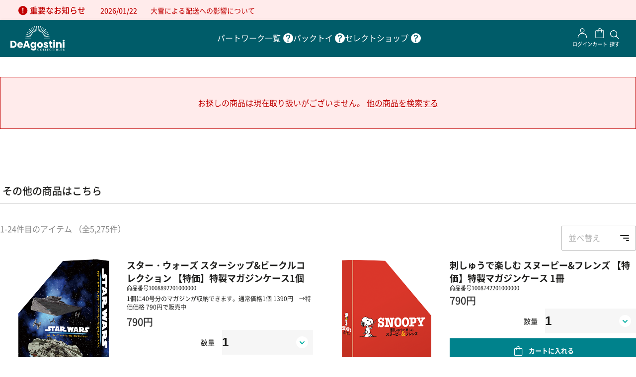

--- FILE ---
content_type: text/html;charset=UTF-8
request_url: https://deagostini.jp/list/mcd?utm_source=release&utm_medium=pr&utm_campaign=mcd&argument=jrb8qsar&dmai=a63882bc645d26
body_size: 74844
content:
















































<!DOCTYPE html>
<html>
<head>





































<meta charset="UTF-8">
<title>デアゴスティーニ公式</title>




<script src="https://deagostini.jp/resource/lib/jquery-3.5.1.min.js"></script>
<script src="https://deagostini.jp/resource/lib/jquery.autoKana.js"></script>
<script type="text/javascript" src="https://deagostini.jp/resource/nconst.jsp" ></script>
<script type="text/javascript" src="https://deagostini.jp/resource/ns.js" ></script>
<link href="https://deagostini.jp/resource/nsjs.css" rel="stylesheet">








<meta name="viewport" content="width=device-width,initial-scale=1">
<meta http-equiv="content-language" content="ja">
<base href="https://deagostini.jp/">

<!-- favicon -->
<link rel="icon" href="/f/resources/images/common/favicon.ico">

<!-- slick -->
<link rel="stylesheet" href="https://cdn.jsdelivr.net/npm/slick-carousel@1.8.1/slick/slick-theme.min.css">
<link rel="stylesheet" href="https://cdn.jsdelivr.net/npm/slick-carousel@1.8.1/slick/slick.min.css">
<script src="https://cdn.jsdelivr.net/npm/slick-carousel@1.8.1/slick/slick.min.js"></script>



<link href="https://deagostini.jp/resource/defaults/2020/base.css" rel="stylesheet">
<link href="https://deagostini.jp/resource/defaults/2020/form.css" rel="stylesheet">
<link href="https://deagostini.jp/resource/defaults/2020/pc.css" rel="stylesheet">
<link href="https://deagostini.jp/resource/defaults/2020/sp.css" rel="stylesheet">
<script type="text/javascript" src="https://deagostini.jp/resource/defaults/2020/base.js" ></script>
<script type="text/javascript" src="https://deagostini.jp/f/resources/js/deago-functions.js" ></script><script type="text/javascript" src="https://deagostini.jp/f/resources/js/tag-functions.js" ></script><script type="text/javascript" src="https://deagostini.jp/f/resources/js/search-functions.js" ></script><script type="text/javascript" src="https://deagostini.jp/f/resources/js/partwork.js" ></script><script type="text/javascript" src="https://deagostini.jp/f/resources/js/form-radio-checkbox.js" ></script><link href="https://deagostini.jp/f/resources/css/main.css" rel="stylesheet"><script type="text/javascript" src="https://deagostini.jp/f/resources/js/all.min.js" ></script><script type="text/javascript" src="https://deagostini.jp/f/resources/js/add.js" ></script><script type="text/javascript" src="https://deagostini.jp/f/resources/js/deago-main.js" ></script><script type="text/javascript" src="https://deagostini.jp/f/resources/js/itemlist.js" ></script>

<script>
document.addEventListener('DOMContentLoaded', (event) => {
  // カテゴリページのみ 親ページがセレクトかパックトイであればbodyにクラスを付与
  
  
});
</script><script type="text/javascript" src="https://deagostini.jp/f/resources/js/ns-custom.js" ></script><link href="https://deagostini.jp/f/resources/css/template-extention.css" rel="stylesheet"><link href="https://deagostini.jp/f/resources/css/extention.css" rel="stylesheet"><script type="text/javascript" src="https://deagostini.jp/f/resources/js/ers.js" ></script><link href="https://deagostini.jp/f/resources/ers/ers.css" rel="stylesheet">














<script>
  let idh = {};

  // ハッシュ関数の定義
  idh.sha256 = async function (text) {
    const encoder = new TextEncoder();
    const data = encoder.encode(text);
    const hash = await crypto.subtle.digest('SHA-256', data);
    return Array.from(new Uint8Array(hash)).map(b => b.toString(16).padStart(2, '0')).join('');
  }

  // 文字列の正規化
  idh.normalizeString = function (str, options = {}) {
    let normalized = str.trim();
    if (options.toLowerCase) normalized = normalized.toLowerCase();
    if (options.removePeriods) normalized = normalized.replace(/\./g, '');
    if (options.replaceGooglemail) normalized = normalized.replace(/@googlemail.com$/, '@gmail.com');
    if (options.removeHyphens) normalized = normalized.replace(/-/g, '');
    if (options.removeLeadingZero) normalized = normalized.replace(/^0/, '');
    return normalized;
  }

  // メールアドレスのハッシュ化
  idh.hashEmail = async function (email) {
    const normalized1 = idh.normalizeString(email, {
      toLowerCase: true
    });
    const normalized2 = idh.normalizeString(email, {
      toLowerCase: true,
      removePeriods: true,
      replaceGooglemail: true
    });
    return {
      hashedEmail: await idh.sha256(normalized1),
      hashedEmail2: await idh.sha256(normalized2)
    };
  }

  // 電話番号のハッシュ化
  idh.hashPhone = async function (phone) {
    const normalized = idh.normalizeString(phone, {
      removeHyphens: true,
      removeLeadingZero: true
    });
    return {
      hashedPhone: await idh.sha256(`81${normalized}`),
      hashedPhone2: await idh.sha256(`+81${normalized}`),
      hashedPhone3: await idh.sha256(normalized)
    };
  }

  // 名前のハッシュ化
  idh.hashName = async function (firstName, lastName) {
    return {
      hashedFirstName: await idh.sha256(idh.normalizeString(firstName)),
      hashedLastName: await idh.sha256(idh.normalizeString(lastName))
    };
  }

  // 処理の実行
  idh.processData = async function (items) {
    try {
      const emailHashes = await idh.hashEmail("");
      const phoneHashes = await idh.hashPhone("");
      const nameHashes = await idh.hashName("", "");

      dataLayer.push({
        event: "purchase_idhug",
        idhugItems: items,
        idhugUserData: {
          'idhugEmail': emailHashes.hashedEmail,
          'idhugEmail2': emailHashes.hashedEmail2,
          'idhugPhone': phoneHashes.hashedPhone,
          'idhugPhone2': phoneHashes.hashedPhone2,
          'idhugPhone3': phoneHashes.hashedPhone3,
          'idhugFirstName': nameHashes.hashedFirstName,
          'idhugLastName': nameHashes.hashedLastName
        }
      });
    } catch (error) {
      console.error('データ処理中にエラーが発生しました:', error);
    }
  }
</script>

</head>
<body id="itemlist" class="full itemlist functional " data-stkn="lu58FTyVz08h" >

















<div id="wrapper" >







<header id="header" ><div class="contents-wrapper">





















<div class="sc newslist top-newslist top-newslist-announce">
  
  <div class="panel panel-news">
  <div class="panel-heading panel-heading-text">
    <div class="news-name"><span></span></div>
    
  </div>
  <div class="panel-body">
  
    <div class="news-entries">
      
      























      <div class="news-entry news-entry-announce news-entry-no-icon news-entry-no-body news-entry-has-body-link" 
        data-entry-code="announce-202601220935">
        
        <div class="entry-text">
        <div class="header">
          <div class="meta">
            <div class="release-date"><span>2026/01/22</span></div>
            <div class="news-type news-type-announce"><span>重要なお知らせ</span></div>
          </div>
          <div class="headline">
            <a href="https://deagostini.jp/post/announce-202601220935" target="_blank">
            <span class="text">大雪による配送への影響について</span>
            </a>
          </div>
        </div>
        
        
        </div>
      </div>

      
    </div>
  
  </div>
  </div>
  
</div><header class="l-header">
	<div class="l-header__inner">
		<div class="l-header__main">
			<div class="l-header__main-inner">

				<div class="l-header__logo">
					<a href="/" onclick="tag.clickEventGA4('header','トップ', '/', '/')" class="l-header__logo-link">
						<img src="/f/resources/images/common/icon_header_logo.svg" alt="DeAGOSTINI デアゴスティーニ・ジャパン">
					</a>
				</div>

				<nav class="l-header__global u-sp--hide">
					<ul class="l-header__global-list">
						<li class="l-header__global-item">
							<a href="contents/series" onclick="tag.clickEventGA4('header','パートワーク一覧', '/contents/series', 'contents/series')" class="l-header__global-item-link">
								<span class="l-header__global-item-text">パートワーク一覧</span>
							</a>
							<span class="l-header__global-item-tooltip" data-tooltip="1つのテーマを掘り下げて分冊で紹介して行く定期刊行シリーズ"><img
									src="/f/resources/images/common/icon_help.svg" alt="" title=""></span>
						</li>

						<li class="l-header__global-item">
							<a href="contents/kids" onclick="tag.clickEventGA4('header','キッズ', '/contents/kids', 'contents/kids')" class="l-header__global-item-link">
								<span class="l-header__global-item-text">パックトイ</span>
							</a>
							<span class="l-header__global-item-tooltip" data-tooltip="袋入りのお子様向け玩具シリーズ"><img
									src="/f/resources/images/common/icon_help.svg" alt="" title=""></span>
						</li>

						<li class="l-header__global-item">
							<a href="contents/select" onclick="tag.clickEventGA4('header','セレクトショップ', '/contents/select', 'contents/select')" class="l-header__global-item-link">
								<span class="l-header__global-item-text">セレクトショップ</span>
							</a>
							<span class="l-header__global-item-tooltip" data-tooltip="刊行シリーズの関連アイテムやデアゴスティーニが厳選した模型やホビー商品"><img
									src="/f/resources/images/common/icon_help.svg" alt="" title=""></span>
						</li>
					</ul>
				</nav>

				<nav class="l-header__user">
					<ul class="l-header__user-list">
						<li class="l-header__user-item">
							<div id="deago-account-panel">
								<ul class="account-panel-content">
									<li class="link mypage">
										<a href="signup" onclick="tag.clickEventGA4('header','サインアップ', '/signup', 'signup')"><img class="account-panel__logo" src="/f/resources/images/common/icon_mypage.svg"
												alt=""><span class="account-panel__text">サインアップ</span></a>
									</li>
									<li class="cart-smr">
										<a href="cart" onclick="tag.clickEventGA4('header','カート', '/cart', 'cart')"><img class="account-panel__logo" src="/f/resources/images/common/icon_cart.svg"
												alt=""><span class="account-panel__text">カート</span></a>
									</li>
								</ul>
							</div>
						</li>

						<li class="l-header__user-item">
							<button onclick="tag.clickEventGA4('header','探す', '', '')" type="button" id="item-search-btn" class="deago-item-search l-header__user-item-link">
								<figure>
									<div class="l-header__user-item-img">
										<img src="/f/resources/images/common/icon_search.svg" alt="">
									</div>
									<figcaption class="l-header__user-item-figcaption">探す</figcaption>
								</figure>
							</button>
							<div id="deago-item-search-panel">
								<div class="item-search-panel panel">
									<div class="item-search-header">
										<ul class="item-search-list" id="js-categoryclass">
											<li class="item-search-class is-active" data-categoryclass="partwork">パート<br class="u-pc--hide">ワーク
											</li>
											<li class="item-search-class" data-categoryclass="flowpack">パックトイ</li>
											<li class="item-search-class" data-categoryclass="select">セレクト<br class="u-pc--hide">ショップ</li>
										</ul>
										<span class="item-search-closer" id="item-search-closer">✕</span>
									</div>
									<div class="item-search-body" id="item-search-body">
									</div>
								</div>
							</div>
						</li>
					</ul>
				</nav>

				<div class="l-header__hamburger u-pc--hide">
					<button type="button" id="js-hamburger-btn" class="l-header__hamburger-btn c-btn c-btn--hamburger"
						aria-controls="drawer" aria-expanded="false">
						<span class="l-header__hamburger-icon"></span>
					</button>
				</div>

				<div class="l-drawer u-pc--hide">
					<div class="l-drawer__inner">
						<nav class="l-drawer__global">
							<ul class="l-drawer__global-list">
								<li class="l-drawer__global-item">
									<a href="contents/series" onclick="tag.clickEventGA4('hamburger_menu','パートワーク一覧', '/contents/series', 'contents/series')" class="l-drawer__global-item-link">パートワーク一覧</a>
								</li>
								<li class="l-drawer__global-item">
									<a href="contents/kids" onclick="tag.clickEventGA4('hamburger_menu','キッズ', '/contents/kids', 'contents/kids')" class="l-drawer__global-item-link">パックトイ</a>
								</li>
								<li class="l-drawer__global-item">
									<a href="contents/select" onclick="tag.clickEventGA4('hamburger_menu','セレクトショップ', '/contents/select', 'contents/select')" class="l-drawer__global-item-link">セレクトショップ</a>
								</li>
							</ul>
						</nav>

						<nav class="l-drawer__usage">
							<ul class="l-drawer__usage-list">
								<li class="l-drawer__usage-item">
									<a href="contents/guide" onclick="tag.clickEventGA4('hamburger_menu','ご利用ガイド', '/contents/guide', 'contents/guide')" class="l-drawer__usage-item-link">ご利用ガイド</a>
								</li>
								<li class="l-drawer__usage-item">
									<a href="postlist/faq" onclick="tag.clickEventGA4('hamburger_menu','よくある質問', '/postlist/faq', 'postlist/faq')" class="l-drawer__usage-item-link">よくある質問</a>
								</li>
								<li class="l-drawer__usage-item">
									<a href="contents/contact/list.html" onclick="tag.clickEventGA4('hamburger_menu','お問い合わせ', '/contents/contact/list.html', 'contents/contact/list.html')" class="l-drawer__usage-item-link">お問い合わせ</a>
								</li>
								<li class="l-drawer__usage-item">
									<a href="company" onclick="tag.clickEventGA4('hamburger_menu','企業情報', '/company', 'company')" class="l-drawer__usage-item-link">企業情報</a>
								</li>
							</ul>
						</nav>

						<div class="l-drawer__btn-group">
							<div class="l-drawer__signup">
								<a href="signup" onclick="tag.clickEventGA4('hamburger_menu','会員登録', '/signup', 'signup')" class="l-drawer__signup-link">無料会員登録</a>
							</div>

							<div class="l-drawer__bookstore">
								<a href="https://www.dbooks.net/login/" onclick="tag.clickEventGA4('hamburger_menu','書店様向け', 'https://www.dbooks.net/login/', 'https://www.dbooks.net/login/')" class="l-drawer__bookstore-link">書店様向け</a>
							</div>
						</div>
					</div>
				</div>

			</div>
			<!-- /.l-header__main-inner -->
		</div>
		<!-- /.l-header__main -->

		<nav class="l-header__global u-pc--hide">
			<ul class="l-header__global-list">
				<li class="l-header__global-item">
					<a href="contents/series" onclick="tag.clickEventGA4('header','パートワーク一覧', '/contents/series', 'contents/series')" class="l-header__global-item-link">パートワーク<br>一覧</a>
					<span class="l-header__global-item-tooltip" data-tooltip="1つのテーマを掘り下げて分冊で紹介して行く定期刊行シリーズ"><img
							src="/f/resources/images/common/icon_help_sp.svg" alt="" title=""></span>
				</li>

				<li class="l-header__global-item">
					<a href="contents/kids" onclick="tag.clickEventGA4('header','キッズ', '/contents/kids', 'contents/kids')" class="l-header__global-item-link">パックトイ</a>
					<span class="l-header__global-item-tooltip" data-tooltip="袋入りのお子様向け玩具シリーズ"><img
							src="/f/resources/images/common/icon_help_sp.svg" alt="" title=""></span>
				</li>

				<li class="l-header__global-item">
					<a href="contents/select" onclick="tag.clickEventGA4('header','セレクトショップ', '/contents/select', 'contents/select')" class="l-header__global-item-link">セレクト<br>ショップ</a>
					<span class="l-header__global-item-tooltip" data-tooltip="刊行シリーズの関連アイテムやデアゴスティーニが厳選した模型やホビー商品"><img
							src="/f/resources/images/common/icon_help_sp.svg" alt="" title=""></span>
				</li>
			</ul>
		</nav>
	</div>
	<!-- /.l-header__inner -->
</header>
<!-- /.l-header --></div></header>








<div id="outer" >








<div id="mid">
  







  <div id="inner" >
    






<aside id="page_aside1" ><div class="contents-wrapper">

<div class="search-result-empty">
  お探しの商品は現在取り扱いがございません。
  <a style="text-decoration: underline;" id="js-showSearchPanel">他の商品を検索する</a>
</div>

<h2 class="other-products-title">その他の商品はこちら</h2>

</div></aside>
    <article id="container" >
    























































<div class="category-item-list">














































<div class="item-list-heading">
  <div class="category-item-list-sorting">
  <div class="heading">並べ替え</div>
  <ul>
  
  <li class="sort-by Featured active"><a href="https://deagostini.jp/list/?SortingKey=Featured">おすすめの順序</a></li>
  
  <li class="sort-by PriceLTH inactive"><a href="https://deagostini.jp/list/?SortingKey=PriceLTH">価格の低い順</a></li>
  
  <li class="sort-by PriceHTL inactive"><a href="https://deagostini.jp/list/?SortingKey=PriceHTL">価格の高い順</a></li>
  
  </ul>
  </div>
  








<div class="page-position page-position-withpager">1-24件目のアイテム （全5,275件）</div>
</div>
<ul class="item-list">

<li class="item-list-each product item-list-each-ok">






































<div class="item-thumbnail-img-wrapper">
<div class="item-thumbnail-img item-thumbnail-img-md">
<a href="https://deagostini.jp/item/1008892201000000">





















<img src="https://deagostini.jp/f/resources/images/partwork/sws/issue_2151_1.jpg" class="uri-to-img  size-md" alt=""  title="">




</a>

</div>
</div>

<div class="item-dtl product-dtl">
  <h2 class="item-name">







<span class="item-name-and-code">
  <span class="item-name"><a href="https://deagostini.jp/item/1008892201000000">スター・ウォーズ スターシップ&amp;ビークルコレクション 【特価】特製マガジンケース1個</a></span>
  <span class="item-code"><span class="label">商品番号</span><span class="value">1008892201000000</span></span>
</span>
</h2>
  











  
  
  
	  
	  
	    














	  
	  
	  
	  <div class="articles">
	  
	    <div class="article">
	      
	      











	      











<div class="text-contents article-summary">1個に40号分のマガジンが収納できます。通常価格1個 1390円　→特価価格 790円で販売中</div>

	      <div class="article-prices">
	      
	      <div class="article-list-price"><span class="price-label">標準価格</span><span class="price">790円</span></div>
	      
	      </div>
	      
	          <div class="purchase purchase-YTOPY" data-article-code="1008892201000000" data-size="compact"></div>
	      
	    </div>
	  
	  </div>
	  
	  
	  
	  <div class="article-price-range">
	        <span class="price-label">販売価格</span>
	        <span class="price article-single-price">790円</span>
	  </div>
	  
  
</div>
</li>

<li class="item-list-each product item-list-each-ok">






































<div class="item-thumbnail-img-wrapper">
<div class="item-thumbnail-img item-thumbnail-img-md">
<a href="https://deagostini.jp/item/1008742201000000">





















<img src="https://deagostini.jp/f/resources/images/partwork/sne/issue_2151_1.jpg" class="uri-to-img  size-md" alt=""  title="">




</a>

</div>
</div>

<div class="item-dtl product-dtl">
  <h2 class="item-name">







<span class="item-name-and-code">
  <span class="item-name"><a href="https://deagostini.jp/item/1008742201000000">刺しゅうで楽しむ スヌーピー&amp;フレンズ 【特価】特製マガジンケース 1冊</a></span>
  <span class="item-code"><span class="label">商品番号</span><span class="value">1008742201000000</span></span>
</span>
</h2>
  











  
  
  
	  
	  
	    














	  
	  
	  
	  <div class="articles">
	  
	    <div class="article">
	      
	      











	      











	      <div class="article-prices">
	      
	      <div class="article-list-price"><span class="price-label">標準価格</span><span class="price">790円</span></div>
	      
	      </div>
	      
	          <div class="purchase purchase-YTOPY" data-article-code="1008742201000000" data-size="compact"></div>
	      
	    </div>
	  
	  </div>
	  
	  
	  
	  <div class="article-price-range">
	        <span class="price-label">販売価格</span>
	        <span class="price article-single-price">790円</span>
	  </div>
	  
  
</div>
</li>

<li class="item-list-each product item-list-each-ok">






































<div class="item-thumbnail-img-wrapper">
<div class="item-thumbnail-img item-thumbnail-img-md">
<a href="https://deagostini.jp/item/1009192201000000">





















<img src="https://deagostini.jp/f/resources/images/partwork/mhd/issue_2201_1.png" class="uri-to-img  size-md" alt=""  title="">




</a>

</div>
</div>

<div class="item-dtl product-dtl">
  <h2 class="item-name">







<span class="item-name-and-code">
  <span class="item-name"><a href="https://deagostini.jp/item/1009192201000000">メタルヒーローDVDコレクション 【特価】特製マガジンケース 1冊</a></span>
  <span class="item-code"><span class="label">商品番号</span><span class="value">1009192201000000</span></span>
</span>
</h2>
  











  
  
  
	  
	  
	    














	  
	  
	  
	  <div class="articles">
	  
	    <div class="article">
	      
	      











	      











<div class="text-contents article-summary">1個に29冊分のマガジンが収納できます。通常価格1個 1390円　→特価価格 790円で販売中</div>

	      <div class="article-prices">
	      
	      <div class="article-list-price"><span class="price-label">標準価格</span><span class="price">790円</span></div>
	      
	      </div>
	      
	          <div class="purchase purchase-YTOPY" data-article-code="1009192201000000" data-size="compact"></div>
	      
	    </div>
	  
	  </div>
	  
	  
	  
	  <div class="article-price-range">
	        <span class="price-label">販売価格</span>
	        <span class="price article-single-price">790円</span>
	  </div>
	  
  
</div>
</li>

<li class="item-list-each product item-list-each-ok">






































<div class="item-thumbnail-img-wrapper">
<div class="item-thumbnail-img item-thumbnail-img-md">
<a href="https://deagostini.jp/item/1010142151000000">





















<img src="https://deagostini.jp/f/resources/images/partwork/yyd/mg1.png" class="uri-to-img  size-md" alt=""  title="">




</a>

</div>
</div>

<div class="item-dtl product-dtl">
  <h2 class="item-name">







<span class="item-name-and-code">
  <span class="item-name"><a href="https://deagostini.jp/item/1010142151000000">山田洋次 名作映画DVDコレクション マガジンケース1個</a></span>
  <span class="item-code"><span class="label">商品番号</span><span class="value">1010142151000000</span></span>
</span>
</h2>
  











  
  
  
	  
	  
	    














	  
	  
	  
	  <div class="articles">
	  
	    <div class="article">
	      
	      











	      











	      <div class="article-prices">
	      
	      <div class="article-list-price"><span class="price-label">標準価格</span><span class="price">1,390円</span></div>
	      
	      </div>
	      
	          <div class="purchase purchase-YTOPY" data-article-code="1010142151000000" data-size="compact"></div>
	      
	    </div>
	  
	  </div>
	  
	  
	  
	  <div class="article-price-range">
	        <span class="price-label">販売価格</span>
	        <span class="price article-single-price">1,390円</span>
	  </div>
	  
  
</div>
</li>

<li class="item-list-each product item-list-each-ok">






































<div class="item-thumbnail-img-wrapper">
<div class="item-thumbnail-img item-thumbnail-img-md">
<a href="https://deagostini.jp/item/1010072151000000">





















<img src="https://deagostini.jp/f/resources/images/partwork/rx7/mag_RX7_1.png" class="uri-to-img  size-md" alt=""  title="">




</a>

</div>
</div>

<div class="item-dtl product-dtl">
  <h2 class="item-name">







<span class="item-name-and-code">
  <span class="item-name"><a href="https://deagostini.jp/item/1010072151000000">マツダ RX-7 マガジンケース1個</a></span>
  <span class="item-code"><span class="label">商品番号</span><span class="value">1010072151000000</span></span>
</span>
</h2>
  











  
  
  
	  
	  
	    














	  
	  
	  
	  <div class="articles">
	  
	    <div class="article">
	      
	      











	      











<div class="text-contents article-summary">※1個に約36~37号分保存できます。本シリーズは3個で全号収まります。※2025年5月下旬以降順次お届け予定。</div>

	      <div class="article-prices">
	      
	      <div class="article-list-price"><span class="price-label">標準価格</span><span class="price">1,390円</span></div>
	      
	      </div>
	      
	          <div class="purchase purchase-YTOPY" data-article-code="1010072151000000" data-size="compact"></div>
	      
	    </div>
	  
	  </div>
	  
	  
	  
	  <div class="article-price-range">
	        <span class="price-label">販売価格</span>
	        <span class="price article-single-price">1,390円</span>
	  </div>
	  
  
</div>
</li>

<li class="item-list-each product item-list-each-ok">






































<div class="item-thumbnail-img-wrapper">
<div class="item-thumbnail-img item-thumbnail-img-md">
<a href="https://deagostini.jp/item/1010062151000000">





















<img src="https://deagostini.jp/f/resources/images/partwork/tt2/mag_TT2_1.png" class="uri-to-img  size-md" alt=""  title="">




</a>

</div>
</div>

<div class="item-dtl product-dtl">
  <h2 class="item-name">







<span class="item-name-and-code">
  <span class="item-name"><a href="https://deagostini.jp/item/1010062151000000">増補新版 東宝特撮映画DVDコレクション マガジンケース1個</a></span>
  <span class="item-code"><span class="label">商品番号</span><span class="value">1010062151000000</span></span>
</span>
</h2>
  











<div class="text-contents product-desc">ケース1個にマガジン約26号分収納できます（3個で全号収納できます）</div>

  
  
  
	  
	  
	    














	  
	  
	  
	  <div class="articles">
	  
	    <div class="article">
	      
	      











	      











<div class="text-contents article-summary">※1個に約28号分保存できます。本シリーズは3個で全号収まります。</div>

	      <div class="article-prices">
	      
	      <div class="article-list-price"><span class="price-label">標準価格</span><span class="price">1,390円</span></div>
	      
	      </div>
	      
	          <div class="purchase purchase-YTOPY" data-article-code="1010062151000000" data-size="compact"></div>
	      
	    </div>
	  
	  </div>
	  
	  
	  
	  <div class="article-price-range">
	        <span class="price-label">販売価格</span>
	        <span class="price article-single-price">1,390円</span>
	  </div>
	  
  
</div>
</li>

<li class="item-list-each product item-list-each-ok">






































<div class="item-thumbnail-img-wrapper">
<div class="item-thumbnail-img item-thumbnail-img-md">
<a href="https://deagostini.jp/item/1010362105000000">





















<img src="https://deagostini.jp/f/resources/images/partwork/krg/binders_5.jpg" class="uri-to-img  size-md" alt=""  title="">




</a>

</div>
</div>

<div class="item-dtl product-dtl">
  <h2 class="item-name">







<span class="item-name-and-code">
  <span class="item-name"><a href="https://deagostini.jp/item/1010362105000000">仮面ライダーDVDコレクション 平成ジェネレーションズ 【特価】マガジンケース5個セット</a></span>
  <span class="item-code"><span class="label">商品番号</span><span class="value">1010362105000000</span></span>
</span>
</h2>
  











  
  
  
	  
	  
	    














	  
	  
	  
	  <div class="articles">
	  
	    <div class="article">
	      
	      











	      











<div class="text-contents article-summary">定期購読のオプション選択と重複注文にご注意ください。ケース5個でマガジンが全号分収納できます。通常価格1,390円/個→今なら5個セットでキャンペーン価格3,380円。【受付期間】★2026年6月末迄。※2026年2月3日以降順次お届けになります。</div>

	      <div class="article-prices">
	      
	      <div class="article-list-price"><span class="price-label">標準価格</span><span class="price">3,380円</span></div>
	      
	      </div>
	      
	          <div class="purchase purchase-YTOPY" data-article-code="1010362105000000" data-size="compact"></div>
	      
	    </div>
	  
	  </div>
	  
	  
	  
	  <div class="article-price-range">
	        <span class="price-label">販売価格</span>
	        <span class="price article-single-price">3,380円</span>
	  </div>
	  
  
</div>
</li>

<li class="item-list-each product item-list-each-ok">






































<div class="item-thumbnail-img-wrapper">
<div class="item-thumbnail-img item-thumbnail-img-md">
<a href="https://deagostini.jp/item/1010352103000000">





















<img src="https://deagostini.jp/f/resources/images/partwork/sdd/cases_product.jpg" class="uri-to-img  size-md" alt=""  title="">




</a>

</div>
</div>

<div class="item-dtl product-dtl">
  <h2 class="item-name">







<span class="item-name-and-code">
  <span class="item-name"><a href="https://deagostini.jp/item/1010352103000000">水曜どうでしょう DVDコレクション【特価】マガジンケース3個セット</a></span>
  <span class="item-code"><span class="label">商品番号</span><span class="value">1010352103000000</span></span>
</span>
</h2>
  











  
  
  
	  
	  
	    














	  
	  
	  
	  <div class="articles">
	  
	    <div class="article">
	      
	      











	      











<div class="text-contents article-summary"><p>定期購読のオプション選択と重複注文にご注意ください。ケース3個でマガジンが全号分収納できます。通常価格1,390円/個→今なら3個セットでキャンペーン価格1,980円。【受付期間】★2026年6月末迄。※2026年1月20日以降順次お届けになります。</p></div>

	      <div class="article-prices">
	      
	      <div class="article-list-price"><span class="price-label">標準価格</span><span class="price">1,980円</span></div>
	      
	      </div>
	      
	          <div class="purchase purchase-YTOPY" data-article-code="1010352103000000" data-size="compact"></div>
	      
	    </div>
	  
	  </div>
	  
	  
	  
	  <div class="article-price-range">
	        <span class="price-label">販売価格</span>
	        <span class="price article-single-price">1,980円</span>
	  </div>
	  
  
</div>
</li>

<li class="item-list-each product item-list-each-ok">






































<div class="item-thumbnail-img-wrapper">
<div class="item-thumbnail-img item-thumbnail-img-md">
<a href="https://deagostini.jp/item/1010342103000000">





















<img src="https://deagostini.jp/f/resources/images/partwork/pmn/cases.jpg" class="uri-to-img  size-md" alt=""  title="">




</a>

</div>
</div>

<div class="item-dtl product-dtl">
  <h2 class="item-name">







<span class="item-name-and-code">
  <span class="item-name"><a href="https://deagostini.jp/item/1010342103000000">つくって あつめる プーさんと森の仲間たち【特価】マガジンケース3個セット</a></span>
  <span class="item-code"><span class="label">商品番号</span><span class="value">1010342103000000</span></span>
</span>
</h2>
  











  
  
  
	  
	  
	    














	  
	  
	  
	  <div class="articles">
	  
	    <div class="article">
	      
	      











	      











<div class="text-contents article-summary">ケース3個でマガジンが全号分収納できます。通常価格1,390円/個→今なら3個セットでキャンペーン価格1,980円。【受付期間】★2026年6月末迄。※2026年1月20日以降順次お届けになります。</div>

	      <div class="article-prices">
	      
	      <div class="article-list-price"><span class="price-label">標準価格</span><span class="price">1,980円</span></div>
	      
	      </div>
	      
	          <div class="purchase purchase-YTOPY" data-article-code="1010342103000000" data-size="compact"></div>
	      
	    </div>
	  
	  </div>
	  
	  
	  
	  <div class="article-price-range">
	        <span class="price-label">販売価格</span>
	        <span class="price article-single-price">1,980円</span>
	  </div>
	  
  
</div>
</li>

<li class="item-list-each product item-list-each-ok">






































<div class="item-thumbnail-img-wrapper">
<div class="item-thumbnail-img item-thumbnail-img-md">
<a href="https://deagostini.jp/item/1009482203000000">





















<img src="https://deagostini.jp/f/resources/images/partwork/ev1/issue_2103_1.jpg" class="uri-to-img  size-md" alt=""  title="">




</a>

</div>
</div>

<div class="item-dtl product-dtl">
  <h2 class="item-name">







<span class="item-name-and-code">
  <span class="item-name"><a href="https://deagostini.jp/item/1009482203000000">エヴァンゲリオン2号機をつくる シリーズ延長特価マガジンケース3個セット</a></span>
  <span class="item-code"><span class="label">商品番号</span><span class="value">1009482203000000</span></span>
</span>
</h2>
  











  
  
  
	  
	  
	    














	  
	  
	  
	  <div class="articles">
	  
	    <div class="article">
	      
	      











	      











<div class="text-contents article-summary">ケース3個でエヴァンゲリオン2号機をつくる 全85号が収納できます。今なら3個セット 特別価格1980円で受付中。</div>

	      <div class="article-prices">
	      
	      <div class="article-list-price"><span class="price-label">標準価格</span><span class="price">1,980円</span></div>
	      
	      </div>
	      
	          <div class="purchase purchase-YTOPY" data-article-code="1009482203000000" data-size="compact"></div>
	      
	    </div>
	  
	  </div>
	  
	  
	  
	  <div class="article-price-range">
	        <span class="price-label">販売価格</span>
	        <span class="price article-single-price">1,980円</span>
	  </div>
	  
  
</div>
</li>

<li class="item-list-each product item-list-each-ok">






































<div class="item-thumbnail-img-wrapper">
<div class="item-thumbnail-img item-thumbnail-img-md">
<a href="https://deagostini.jp/item/1010232103000000">





















<img src="https://deagostini.jp/f/resources/images/partwork/wwj/mgcase3.jpg" class="uri-to-img  size-md" alt=""  title="">




</a>

</div>
</div>

<div class="item-dtl product-dtl">
  <h2 class="item-name">







<span class="item-name-and-code">
  <span class="item-name"><a href="https://deagostini.jp/item/1010232103000000">第二次世界大戦 日本の傑作機コレクション 【特価】マガジンケース3個セット</a></span>
  <span class="item-code"><span class="label">商品番号</span><span class="value">1010232103000000</span></span>
</span>
</h2>
  











  
  
  
	  
	  
	    














	  
	  
	  
	  <div class="articles">
	  
	    <div class="article">
	      
	      











	      











<div class="text-contents article-summary">ケース3個でマガジンが全号分収納できます。通常価格1,390円/個→今なら3個セットでキャンペーン価格1,980円。【受付期間】★2026年2月末迄。2025年9月30日以降順次お届け予定。</div>

	      <div class="article-prices">
	      
	      <div class="article-list-price"><span class="price-label">標準価格</span><span class="price">1,980円</span></div>
	      
	      </div>
	      
	          <div class="purchase purchase-YTOPY" data-article-code="1010232103000000" data-size="compact"></div>
	      
	    </div>
	  
	  </div>
	  
	  
	  
	  <div class="article-price-range">
	        <span class="price-label">販売価格</span>
	        <span class="price article-single-price">1,980円</span>
	  </div>
	  
  
</div>
</li>

<li class="item-list-each product item-list-each-ok">






































<div class="item-thumbnail-img-wrapper">
<div class="item-thumbnail-img item-thumbnail-img-md">
<a href="https://deagostini.jp/item/1010272103000000">





















<img src="https://deagostini.jp/f/resources/images/partwork/key/key_case3.jpg" class="uri-to-img  size-md" alt=""  title="">




</a>

</div>
</div>

<div class="item-dtl product-dtl">
  <h2 class="item-name">







<span class="item-name-and-code">
  <span class="item-name"><a href="https://deagostini.jp/item/1010272103000000">キイハンターDVDコレクション 特価マガジンケース3個セット</a></span>
  <span class="item-code"><span class="label">商品番号</span><span class="value">1010272103000000</span></span>
</span>
</h2>
  











  
  
  
	  
	  
	    














	  
	  
	  
	  <div class="articles">
	  
	    <div class="article">
	      
	      











	      











<div class="text-contents article-summary">ケース3個でマガジンが全号分収納できます。通常価格1,390円/個→今なら3個セットでキャンペーン価格1,980円。【受付期間】★2026年2月末迄。</div>

	      <div class="article-prices">
	      
	      <div class="article-list-price"><span class="price-label">標準価格</span><span class="price">1,980円</span></div>
	      
	      </div>
	      
	          <div class="purchase purchase-YTOPY" data-article-code="1010272103000000" data-size="compact"></div>
	      
	    </div>
	  
	  </div>
	  
	  
	  
	  <div class="article-price-range">
	        <span class="price-label">販売価格</span>
	        <span class="price article-single-price">1,980円</span>
	  </div>
	  
  
</div>
</li>

<li class="item-list-each product item-list-each-ok">






































<div class="item-thumbnail-img-wrapper">
<div class="item-thumbnail-img item-thumbnail-img-md">
<a href="https://deagostini.jp/item/1010162104000000">





















<img src="https://deagostini.jp/f/resources/images/partwork/tzd/tzd_case2.png" class="uri-to-img  size-md" alt=""  title="">




</a>

</div>
</div>

<div class="item-dtl product-dtl">
  <h2 class="item-name">







<span class="item-name-and-code">
  <span class="item-name"><a href="https://deagostini.jp/item/1010162104000000">鉄道 前面展望DVDコレクション 【特価】マガジンケース4個セット</a></span>
  <span class="item-code"><span class="label">商品番号</span><span class="value">1010162104000000</span></span>
</span>
</h2>
  











  
  
  
	  
	  
	    














	  
	  
	  
	  <div class="articles">
	  
	    <div class="article">
	      
	      











	      











<div class="text-contents article-summary">ケース4個でマガジンが全号分収納できます。通常価格1,390円/個→今なら4個セットでキャンペーン価格2,680円。【受付期間】★2026年1月末迄。2025年8月以降順次お届け予定。</div>

	      <div class="article-prices">
	      
	      <div class="article-list-price"><span class="price-label">標準価格</span><span class="price">2,680円</span></div>
	      
	      </div>
	      
	          <div class="purchase purchase-YTOPY" data-article-code="1010162104000000" data-size="compact"></div>
	      
	    </div>
	  
	  </div>
	  
	  
	  
	  <div class="article-price-range">
	        <span class="price-label">販売価格</span>
	        <span class="price article-single-price">2,680円</span>
	  </div>
	  
  
</div>
</li>

<li class="item-list-each product item-list-each-ok">






































<div class="item-thumbnail-img-wrapper">
<div class="item-thumbnail-img item-thumbnail-img-md">
<a href="https://deagostini.jp/item/1008722152000000">





















<img src="https://deagostini.jp/f/resources/images/partwork/nsm/issue_2152_1_xlarge.jpg" class="uri-to-img  size-md" alt=""  title="">




</a>

</div>
</div>

<div class="item-dtl product-dtl">
  <h2 class="item-name">







<span class="item-name-and-code">
  <span class="item-name"><a href="https://deagostini.jp/item/1008722152000000">日本の島 特製リングバインダー2冊セット</a></span>
  <span class="item-code"><span class="label">商品番号</span><span class="value">1008722152000000</span></span>
</span>
</h2>
  











  
  
  
	  
	  
	    














	  
	  
	  
	  <div class="articles">
	  
	    <div class="article">
	      
	      











	      











	      <div class="article-prices">
	      
	      <div class="article-list-price"><span class="price-label">標準価格</span><span class="price">600円</span></div>
	      
	      </div>
	      
	          <div class="purchase purchase-YTOPY" data-article-code="1008722152000000" data-size="compact"></div>
	      
	    </div>
	  
	  </div>
	  
	  
	  
	  <div class="article-price-range">
	        <span class="price-label">販売価格</span>
	        <span class="price article-single-price">600円</span>
	  </div>
	  
  
</div>
</li>

<li class="item-list-each product item-list-each-ok">






































<div class="item-thumbnail-img-wrapper">
<div class="item-thumbnail-img item-thumbnail-img-md">
<a href="https://deagostini.jp/item/1010362101000000">





















<img src="https://deagostini.jp/f/resources/images/partwork/krg/binder_single.jpg" class="uri-to-img  size-md" alt=""  title="">




</a>

</div>
</div>

<div class="item-dtl product-dtl">
  <h2 class="item-name">







<span class="item-name-and-code">
  <span class="item-name"><a href="https://deagostini.jp/item/1010362101000000">仮面ライダーDVDコレクション 平成ジェネレーションズ 【特価】マガジンケース1個</a></span>
  <span class="item-code"><span class="label">商品番号</span><span class="value">1010362101000000</span></span>
</span>
</h2>
  











  
  
  
	  
	  
	    














	  
	  
	  
	  <div class="articles">
	  
	    <div class="article">
	      
	      











	      











<div class="text-contents article-summary">ケース1個にマガジン約25号分収納できます（5個で全号収納できます）。通常価格1,390円→今ならキャンペーン価格で790円【受付期間】★2026年6月末迄。※2026年2月3日以降順次お届けになります。</div>

	      <div class="article-prices">
	      
	      <div class="article-list-price"><span class="price-label">標準価格</span><span class="price">790円</span></div>
	      
	      </div>
	      
	          <div class="purchase purchase-YTOPY" data-article-code="1010362101000000" data-size="compact"></div>
	      
	    </div>
	  
	  </div>
	  
	  
	  
	  <div class="article-price-range">
	        <span class="price-label">販売価格</span>
	        <span class="price article-single-price">790円</span>
	  </div>
	  
  
</div>
</li>

<li class="item-list-each product item-list-each-ok">






































<div class="item-thumbnail-img-wrapper">
<div class="item-thumbnail-img item-thumbnail-img-md">
<a href="https://deagostini.jp/item/1010352101000000">





















<img src="https://deagostini.jp/f/resources/images/partwork/sdd/case_product.jpg" class="uri-to-img  size-md" alt=""  title="">




</a>

</div>
</div>

<div class="item-dtl product-dtl">
  <h2 class="item-name">







<span class="item-name-and-code">
  <span class="item-name"><a href="https://deagostini.jp/item/1010352101000000">水曜どうでしょう DVDコレクション【特価】マガジンケース1個</a></span>
  <span class="item-code"><span class="label">商品番号</span><span class="value">1010352101000000</span></span>
</span>
</h2>
  











  
  
  
	  
	  
	    














	  
	  
	  
	  <div class="articles">
	  
	    <div class="article">
	      
	      











	      











<div class="text-contents article-summary">ケース1個にマガジン約24号分収納できます（3個で全号収納できます）。通常価格1,390円→今ならキャンペーン価格で790円【受付期間】★2026年6月末迄。※2026年1月20日以降順次お届けになります。</div>

	      <div class="article-prices">
	      
	      <div class="article-list-price"><span class="price-label">標準価格</span><span class="price">790円</span></div>
	      
	      </div>
	      
	          <div class="purchase purchase-YTOPY" data-article-code="1010352101000000" data-size="compact"></div>
	      
	    </div>
	  
	  </div>
	  
	  
	  
	  <div class="article-price-range">
	        <span class="price-label">販売価格</span>
	        <span class="price article-single-price">790円</span>
	  </div>
	  
  
</div>
</li>

<li class="item-list-each product item-list-each-ok">






































<div class="item-thumbnail-img-wrapper">
<div class="item-thumbnail-img item-thumbnail-img-md">
<a href="https://deagostini.jp/item/1010342101000000">





















<img src="https://deagostini.jp/f/resources/images/partwork/pmn/case.jpg" class="uri-to-img  size-md" alt=""  title="">




</a>

</div>
</div>

<div class="item-dtl product-dtl">
  <h2 class="item-name">







<span class="item-name-and-code">
  <span class="item-name"><a href="https://deagostini.jp/item/1010342101000000">つくって あつめる プーさんと森の仲間たち【特価】マガジンケース1個</a></span>
  <span class="item-code"><span class="label">商品番号</span><span class="value">1010342101000000</span></span>
</span>
</h2>
  











  
  
  
	  
	  
	    














	  
	  
	  
	  <div class="articles">
	  
	    <div class="article">
	      
	      











	      











<div class="text-contents article-summary">ケース1個にマガジン約37号分収納できます（3個で全号収納できます）。通常価格1,390円→今ならキャンペーン価格で790円【受付期間】★2026年6月末迄。※2026年1月20日以降順次お届けになります。</div>

	      <div class="article-prices">
	      
	      <div class="article-list-price"><span class="price-label">標準価格</span><span class="price">790円</span></div>
	      
	      </div>
	      
	          <div class="purchase purchase-YTOPY" data-article-code="1010342101000000" data-size="compact"></div>
	      
	    </div>
	  
	  </div>
	  
	  
	  
	  <div class="article-price-range">
	        <span class="price-label">販売価格</span>
	        <span class="price article-single-price">790円</span>
	  </div>
	  
  
</div>
</li>

<li class="item-list-each product item-list-each-ok">






































<div class="item-thumbnail-img-wrapper">
<div class="item-thumbnail-img item-thumbnail-img-md">
<a href="https://deagostini.jp/item/1009482201000000">





















<img src="https://deagostini.jp/f/resources/images/partwork/ev1/issue_2151_1.jpg" class="uri-to-img  size-md" alt=""  title="">




</a>

</div>
</div>

<div class="item-dtl product-dtl">
  <h2 class="item-name">







<span class="item-name-and-code">
  <span class="item-name"><a href="https://deagostini.jp/item/1009482201000000">エヴァンゲリオン2号機をつくる シリーズ延長特価マガジンケース1個</a></span>
  <span class="item-code"><span class="label">商品番号</span><span class="value">1009482201000000</span></span>
</span>
</h2>
  











  
  
  
	  
	  
	    














	  
	  
	  
	  <div class="articles">
	  
	    <div class="article">
	      
	      











	      











<div class="text-contents article-summary">※1個にマガジン約34号分保存できます。シリーズは6個で全号収まります。</div>

	      <div class="article-prices">
	      
	      <div class="article-list-price"><span class="price-label">標準価格</span><span class="price">790円</span></div>
	      
	      </div>
	      
	          <div class="purchase purchase-YTOPY" data-article-code="1009482201000000" data-size="compact"></div>
	      
	    </div>
	  
	  </div>
	  
	  
	  
	  <div class="article-price-range">
	        <span class="price-label">販売価格</span>
	        <span class="price article-single-price">790円</span>
	  </div>
	  
  
</div>
</li>

<li class="item-list-each product item-list-each-ok">






































<div class="item-thumbnail-img-wrapper">
<div class="item-thumbnail-img item-thumbnail-img-md">
<a href="https://deagostini.jp/item/1010232101000000">





















<img src="https://deagostini.jp/f/resources/images/partwork/wwj/mgcase.jpg" class="uri-to-img  size-md" alt=""  title="">




</a>

</div>
</div>

<div class="item-dtl product-dtl">
  <h2 class="item-name">







<span class="item-name-and-code">
  <span class="item-name"><a href="https://deagostini.jp/item/1010232101000000">第二次世界大戦 日本の傑作機コレクション 【特価】マガジンケース1個</a></span>
  <span class="item-code"><span class="label">商品番号</span><span class="value">1010232101000000</span></span>
</span>
</h2>
  











  
  
  
	  
	  
	    














	  
	  
	  
	  <div class="articles">
	  
	    <div class="article">
	      
	      











	      











<div class="text-contents article-summary">ケース1個にマガジン約30号分収納できます（3個で全号収納できます）。通常価格1,390円→今ならキャンペーン価格で790円【受付期間】★2026年2月末迄。2025年9月30日以降順次お届け予定。</div>

	      <div class="article-prices">
	      
	      <div class="article-list-price"><span class="price-label">標準価格</span><span class="price">790円</span></div>
	      
	      </div>
	      
	          <div class="purchase purchase-YTOPY" data-article-code="1010232101000000" data-size="compact"></div>
	      
	    </div>
	  
	  </div>
	  
	  
	  
	  <div class="article-price-range">
	        <span class="price-label">販売価格</span>
	        <span class="price article-single-price">790円</span>
	  </div>
	  
  
</div>
</li>

<li class="item-list-each product item-list-each-ok">






































<div class="item-thumbnail-img-wrapper">
<div class="item-thumbnail-img item-thumbnail-img-md">
<a href="https://deagostini.jp/item/1010272101000000">





















<img src="https://deagostini.jp/f/resources/images/partwork/key/key_case1.jpg" class="uri-to-img  size-md" alt=""  title="">




</a>

</div>
</div>

<div class="item-dtl product-dtl">
  <h2 class="item-name">







<span class="item-name-and-code">
  <span class="item-name"><a href="https://deagostini.jp/item/1010272101000000">キイハンターDVDコレクション 特価マガジンケース1個</a></span>
  <span class="item-code"><span class="label">商品番号</span><span class="value">1010272101000000</span></span>
</span>
</h2>
  











  
  
  
	  
	  
	    














	  
	  
	  
	  <div class="articles">
	  
	    <div class="article">
	      
	      











	      











<div class="text-contents article-summary">ケース1個にマガジン約29～30号分収納できます（3個で全号収納できます）。通常価格1,390円→今ならキャンペーン価格で790円【受付期間】★2026年2月末迄。</div>

	      <div class="article-prices">
	      
	      <div class="article-list-price"><span class="price-label">標準価格</span><span class="price">790円</span></div>
	      
	      </div>
	      
	          <div class="purchase purchase-YTOPY" data-article-code="1010272101000000" data-size="compact"></div>
	      
	    </div>
	  
	  </div>
	  
	  
	  
	  <div class="article-price-range">
	        <span class="price-label">販売価格</span>
	        <span class="price article-single-price">790円</span>
	  </div>
	  
  
</div>
</li>

<li class="item-list-each product item-list-each-ok">






































<div class="item-thumbnail-img-wrapper">
<div class="item-thumbnail-img item-thumbnail-img-md">
<a href="https://deagostini.jp/item/1010162101000000">





















<img src="https://deagostini.jp/f/resources/images/partwork/tzd/tzd_case1.png" class="uri-to-img  size-md" alt=""  title="">




</a>

</div>
</div>

<div class="item-dtl product-dtl">
  <h2 class="item-name">







<span class="item-name-and-code">
  <span class="item-name"><a href="https://deagostini.jp/item/1010162101000000">鉄道 前面展望DVDコレクション 【特価】マガジンケース1個</a></span>
  <span class="item-code"><span class="label">商品番号</span><span class="value">1010162101000000</span></span>
</span>
</h2>
  











  
  
  
	  
	  
	    














	  
	  
	  
	  <div class="articles">
	  
	    <div class="article">
	      
	      











	      











<div class="text-contents article-summary">ケース1個にマガジン約25号分収納できます（4個で全号収納できます）。通常価格1,390円→今ならキャンペーン価格で790円【受付期間】★2026年1月末迄。※2025年8月以降順次お届け予定。</div>

	      <div class="article-prices">
	      
	      <div class="article-list-price"><span class="price-label">標準価格</span><span class="price">790円</span></div>
	      
	      </div>
	      
	          <div class="purchase purchase-YTOPY" data-article-code="1010162101000000" data-size="compact"></div>
	      
	    </div>
	  
	  </div>
	  
	  
	  
	  <div class="article-price-range">
	        <span class="price-label">販売価格</span>
	        <span class="price article-single-price">790円</span>
	  </div>
	  
  
</div>
</li>

<li class="item-list-each product item-list-each-ok">






































<div class="item-thumbnail-img-wrapper">
<div class="item-thumbnail-img item-thumbnail-img-md">
<a href="https://deagostini.jp/item/1009792151000000">





















<img src="https://deagostini.jp/f/resources/images/partwork/uma/UMA_magzine_case.jpg" class="uri-to-img  size-md" alt=""  title="">




</a>

</div>
</div>

<div class="item-dtl product-dtl">
  <h2 class="item-name">







<span class="item-name-and-code">
  <span class="item-name"><a href="https://deagostini.jp/item/1009792151000000">日本の名馬・名勝負 マガジンケース1個</a></span>
  <span class="item-code"><span class="label">商品番号</span><span class="value">1009792151000000</span></span>
</span>
</h2>
  











<div class="text-contents product-desc">ケース4個でマガジンが全号分収納できます。</div>

  
  
  
	  
	  
	    














	  
	  
	  
	  <div class="articles">
	  
	    <div class="article">
	      
	      











	      











	      <div class="article-prices">
	      
	      <div class="article-list-price"><span class="price-label">標準価格</span><span class="price">1,390円</span></div>
	      
	      </div>
	      
	          <div class="purchase purchase-YTOPY" data-article-code="1009792151000000" data-size="compact"></div>
	      
	    </div>
	  
	  </div>
	  
	  
	  
	  <div class="article-price-range">
	        <span class="price-label">販売価格</span>
	        <span class="price article-single-price">1,390円</span>
	  </div>
	  
  
</div>
</li>

<li class="item-list-each product item-list-each-ok">






































<div class="item-thumbnail-img-wrapper">
<div class="item-thumbnail-img item-thumbnail-img-md">
<a href="https://deagostini.jp/item/1009732151000000">





















<img src="https://deagostini.jp/f/resources/images/partwork/wsc/WSC_magzine_case.jpg" class="uri-to-img  size-md" alt=""  title="">




</a>

</div>
</div>

<div class="item-dtl product-dtl">
  <h2 class="item-name">







<span class="item-name-and-code">
  <span class="item-name"><a href="https://deagostini.jp/item/1009732151000000">ワイルド・スピード コレクション 特製マガジンケース1個</a></span>
  <span class="item-code"><span class="label">商品番号</span><span class="value">1009732151000000</span></span>
</span>
</h2>
  











  
  
  
	  
	  
	    














	  
	  
	  
	  <div class="articles">
	  
	    <div class="article">
	      
	      











	      











<div class="text-contents article-summary">ケース1個に本シリーズのマガジン約３４号分収納できます（３個で全号収納できます）。</div>

	      <div class="article-prices">
	      
	      <div class="article-list-price"><span class="price-label">標準価格</span><span class="price">1,390円</span></div>
	      
	      </div>
	      
	          <div class="purchase purchase-YTOPY" data-article-code="1009732151000000" data-size="compact"></div>
	      
	    </div>
	  
	  </div>
	  
	  
	  
	  <div class="article-price-range">
	        <span class="price-label">販売価格</span>
	        <span class="price article-single-price">1,390円</span>
	  </div>
	  
  
</div>
</li>

<li class="item-list-each product item-list-each-ok">






































<div class="item-thumbnail-img-wrapper">
<div class="item-thumbnail-img item-thumbnail-img-md">
<a href="https://deagostini.jp/item/1009652151000000">





















<img src="https://deagostini.jp/f/resources/images/partwork/abd/issue_2151_1.jpg" class="uri-to-img  size-md" alt=""  title="">




</a>

</div>
</div>

<div class="item-dtl product-dtl">
  <h2 class="item-name">







<span class="item-name-and-code">
  <span class="item-name"><a href="https://deagostini.jp/item/1009652151000000">あぶない刑事DVDコレクション マガジンケース1個</a></span>
  <span class="item-code"><span class="label">商品番号</span><span class="value">1009652151000000</span></span>
</span>
</h2>
  











  
  
  
	  
	  
	    














	  
	  
	  
	  <div class="articles">
	  
	    <div class="article">
	      
	      











	      











<div class="text-contents article-summary">ケース1個で全シリーズのマガジンが収納できます。</div>

	      <div class="article-prices">
	      
	      <div class="article-list-price"><span class="price-label">標準価格</span><span class="price">1,390円</span></div>
	      
	      </div>
	      
	          <div class="purchase purchase-YTOPY" data-article-code="1009652151000000" data-size="compact"></div>
	      
	    </div>
	  
	  </div>
	  
	  
	  
	  <div class="article-price-range">
	        <span class="price-label">販売価格</span>
	        <span class="price article-single-price">1,390円</span>
	  </div>
	  
  
</div>
</li>

</ul>










<nav class="pagination" id="UQg1FC">
  <ul>
    <li class="disabled boundary previous">
      <a href="https://deagostini.jp/list/?page=0" aria-label="Previous" data-page="0">
        <span aria-hidden="true">&laquo;</span>
      </a>
    </li>
    
    <li class="active boundary fisrt"><a href="https://deagostini.jp/list/?page=1" data-page="1">1</a></li>
    
    <li class=" boundary near-side"><a href="https://deagostini.jp/list/?page=2" data-page="2">2</a></li>
    
    <li class=" default"><a href="https://deagostini.jp/list/?page=3" data-page="3">3</a></li>
    
    <li class=" default"><a href="https://deagostini.jp/list/?page=4" data-page="4">4</a></li>
    
    <li class=" boundary far-side"><a href="https://deagostini.jp/list/?page=5" data-page="5">5</a></li>
    <li class="blank"></li>
    <li class=" boundary last"><a href="https://deagostini.jp/list/?page=220" data-page="220">220</a></li>
    
    <li class=" boundary next">
      <a href="https://deagostini.jp/list/?page=2" aria-label="Next" data-page="2">
        <span aria-hidden="true">&raquo;</span>
      </a>
    </li>
  </ul>
</nav>
</div>

<script type="text/javascript">
$(".purchase-YTOPY").each(function(){
	n.loadPurchaseInfo($(this));
});

</script>

    </article>
    






<aside id="page_aside2" ><div class="contents-wrapper">























</div></aside>
  </div>
  







</div><!-- /#mid -->








</div><!-- /#outer -->







<footer id="footer" ><div class="contents-wrapper">




























<script>
var _scq = _scq || [];


















_scq.push(['_trackPageview']);







var _host = 'deagostini.scinable.net';
(function() {
  var sc = document.createElement('script'); sc.type = 'text/javascript'; sc.async = true;
  sc.src = ('https:' == document.location.protocol ? 'https://' : 'http://')  + _host + '/js/sc.js';
  var s = document.getElementsByTagName('script')[0]; s.parentNode.insertBefore(sc, s);
})();


n.Callback.AddFavoriteItem = function(res, form, option) {
	trackFavoriteItem(true, option.ArticleCode, _scq);
	if(option.done){
		try{
			option.done();
		}catch(e){
			console.log(e);
		}
	}else{
		n.alert(n.literal("Added Favorite Item"));
		n.reload();
	}
}
n.Callback.RemoveFavoriteItem = function(res, form, option) {
	trackFavoriteItem(false, option.ArticleCode, _scq);
	if(option.done){
		try{
			option.done();
		}catch(e){
			console.log(e);
		}
	}else{
		n.alert(n.literal("Removed Favorite Item"));
		n.reload();
	}
}
n.Callback.RemoveFavoriteItemFromListPage = function(res) {
	res.postscript.Code.forEach(function(e){
		trackFavoriteItem(false, e, _scq);
	});
	res.postscript.ID.forEach(function(e){
		$("#fi-" + e).slideUp();
	});
}

function trackFavoriteItem(isAdd, articleCode, _scq) {
	if (!articleCode) return;

	var _scq = _scq || [];
	

	

	// _trackFavorite
	_scq.push(['_trackFavorite', isAdd? 'add': 'delete', articleCode]);
}

n.Callback.AddItemToCart = function(postscript, form, option){
	var arr = postscript.Updated;
	trackCartItem(true, postscript.OfferingCode, _scq);

	n.addItemToCart.callback(postscript, form, option);
}

n.Callback.UpdateCart = function(postscript) {
	var arr = [];
	if(postscript.Updated) for (var i = 0; i < postscript.Updated.length; i++) {
		if (postscript.Updated[i].Quantity > 0) continue;
		arr.push(postscript.Updated[i].OfferingCode);
	}
	if (arr.length > 0) trackCartItem(false, arr, _scq);
	
	n.loadCartView();
}

n.Callback.ClearCart = function(postscript) {
	var arr = postscript.Cleared;
	if (arr.length > 0) trackCartItem(false, arr, _scq);

	n.clearCartItem.callback(postscript);
}

function trackCartItem(isAdd, offCodes, _scq) {
	var _scq = _scq || [];
	

	

	// _trackCart
	_scq.push(['_trackCart', isAdd? 'add': 'delete'].concat(offCodes));
}



n.Callback.SignUp = function(res, form, option) {
	signup(res.postscript, _scq);

	
	if (option.arg.doReload) {
		location.href = location.href;
	} else {
		n.goHome();
	}
}

n.Callback.OrderSignUp = function (res, form, option) {
	signup(res.postscript, _scq);
}

n.Callback.OrderSignUpToConfirm = function (res, form, option) {
	signup(res.postscript, _scq);
	n.confirmOrder();
}

function signup(data, _scq) {
	if (data && data.customer) {
		var _scq = _scq || [];
		

		

		var sexStr;
		if (data.gender == 'MAN') {
			sexStr = '男';
		} else if (data.gender == 'WOMAN') {
			sexStr = '女';
		} else {
			sexStr = '不明';
		}
		
		var pref = (data.customer.Place.Address.Locality)? data.customer.Place.Address.Locality[0]: "";
		var nm = data.customer.Name.split(/\s/);

		// _updateMember
		_scq.push(['_updateMember',
			data.code,
			pref,
			sexStr,
			data.dateOfBirth,
			data.grade,
			data.customer.Email,
			nm.length > 0? nm[0]: '',
			nm.length > 1? nm[1]: '',
			data.hasAdMailOptIn? "1": "0"
		]);

		_scq.push(['_trackPageview']);
	}
}

</script><a href="#" id="js-scroll-top" class="l-scroll-top">
	<img src="/f/resources/images/common/icon_scroll_top.svg" alt="">
</a>

<div class="l-modal-bg" id="js-modal-bg"></div>

<footer class="l-footer">
	<div class="l-footer__inner">
		<div class="l-footer__main">
			<div class="l-footer__main-inner l-section--inner">
				<nav class="l-footer__global u-sp--hide">
					<ul class="l-footer__global-list">
						<li class="l-footer__global-item">
							<a href="contents/guide" onclick="tag.clickEventGA4('footer','ご利用ガイド', '/contents/guide', 'contents/guide')" class="l-footer__global-link c-text">ご利用ガイド</a>
						</li>
						<li class="l-footer__global-item">
							<a href="postlist/faq" onclick="tag.clickEventGA4('footer','よくある質問', '/postlist/faq', 'postlist/faq')" class="l-footer__global-link c-text">よくある質問</a>
						</li>
						<li class="l-footer__global-item">
							<a href="contents/contact/list.html" onclick="tag.clickEventGA4('footer','お問い合わせ', '/contents/contact/list.html', 'contents/contact/list.html')" class="l-footer__global-link c-text">お問い合わせ</a>
						</li>
					</ul>
				</nav>

				<div class="l-footer__privacy u-sp--hide">
					<img src="/f/resources/images/common/icon_privacymark.svg" alt="">
				</div>
			</div>
		</div>

		<div class="l-footer__sub">
			<div class="l-footer__sub-inner">
				<div class="l-footer__sub-box-01">
					<div class="l-footer__usage-wrap">
						<nav class="l-footer__usage">
							<ul class="l-footer__usage-list">
								<li class="l-footer__usage-item">
									<a href="signup" onclick="tag.clickEventGA4('footer','会員登録', '/signup', 'signup')" class="l-footer__usage-link">会員登録</a>
								</li>
								<li class="l-footer__usage-item">
									<a href="postlist/archive" onclick="tag.clickEventGA4('footer','デアゴスティーニアーカイブ', '/postlist/archive', 'postlist/archive')" class="l-footer__usage-link">デアゴスティーニアーカイブ</a>
								</li>
								<li class="l-footer__usage-item">
									<a href="community" onclick="tag.clickEventGA4('footer','コミュニティ', '/community', 'community')" class="l-footer__usage-link">コミュニティ</a>
								</li>
								<li class="l-footer__usage-item">
									<a href="https://www.dbooks.net/login/" onclick="tag.clickEventGA4('footer','書店様向け', 'https://www.dbooks.net/login/', 'https://www.dbooks.net/login/')" class="l-footer__usage-link">書店様向け</a>
								</li>
							</ul>
						</nav>

						<nav class="l-footer__usage">
							<ul class="l-footer__usage-list">
								<li class="l-footer__usage-item">
									<a href="contents/user/#anchor-terms" onclick="tag.clickEventGA4('footer','ご利用規約', '/contents/user/#anchor-terms', 'contents/user/#anchor-terms')" class="l-footer__usage-link c-text">ご利用規約</a>
								</li>
								<li class="l-footer__usage-item">
									<a href="contents/user/#anchor-privacy" onclick="tag.clickEventGA4('footer','個人情報保護方針', '/contents/user/#anchor-privacy', 'contents/user/#anchor-privacy')" class="l-footer__usage-link c-text">個人情報保護方針</a>
								</li>
								<li class="l-footer__usage-item">
									<a href="contents/user/#anchor-certainly" onclick="tag.clickEventGA4('footer','特定商取引に基づく表記', '/contents/user/#anchor-certainly', 'contents/user/#anchor-certainly')" class="l-footer__usage-link c-text">特定商取引に基づく表記</a>
								</li>
								<li class="l-footer__usage-item">
									<a href="contents/user/#anchor-public" onclick="tag.clickEventGA4('footer','公表事項', '/contents/user/#anchor-public', 'contents/user/#anchor-public')" class="l-footer__usage-link c-text">公表事項</a>
								</li>
								<li class="l-footer__usage-item">
									<a href="contents/user/#anchor-security" onclick="tag.clickEventGA4('footer','セキュリティについて', '/contents/user/#anchor-security', 'contents/user/#anchor-security')" class="l-footer__usage-link c-text">セキュリティについて</a>
								</li>
								<li class="l-footer__usage-item">
									<a href="contents/user/#anchor-copyright" onclick="tag.clickEventGA4('footer','著作権について', '/contents/user/#anchor-copyright', 'contents/user/#anchor-copyright')" class="l-footer__usage-link c-text">著作権について</a>
								</li>
								<li class="l-footer__usage-item">
									<a href="company" onclick="tag.clickEventGA4('footer','会社概要', '/company', 'company')" class="l-footer__usage-link c-text">会社概要</a>
								</li>
								<li class="l-footer__usage-item">
									<a href="signout" onclick="tag.clickEventGA4('footer','ログアウト', '/signout', 'signout')" class="l-footer__usage-link c-text">ログアウト</a>
								</li>
							</ul>
						</nav>
					</div>

					<p class="l-footer__copyright u-sp--hide">©2025 K.K.DeAgostini Japan All Rights Reserved.</p>

					<div class="l-footer__privacy u-pc--hide">
						<img src="/f/resources/images/common/icon_privacymark.svg" alt="">
					</div>
				</div>

				<div class="l-footer__sub-box-02">
					<nav class="l-footer__sns">
						<ul class="l-footer__sns-list">
							<li class="l-footer__sns-item">
								<a href="https://twitter.com/Deagostinijp" onclick="tag.clickEventGA4('footer','Twitter', 'https://twitter.com/Deagostinijp', 'https://twitter.com/Deagostinijp')" class="l-footer__sns-item-link" target="_blank">
									<img src="/f/resources/images/common/icon_twitter.svg" alt="Twitter">
								</a>
							</li>
							<li class="l-footer__sns-item">
								<a href="https://www.instagram.com/deagostinijapan/" onclick="tag.clickEventGA4('footer','Instagram', 'https://www.instagram.com/deagostinijapan/', 'https://www.instagram.com/deagostinijapan/')" class="l-footer__sns-item-link" target="_blank">
									<img src="/f/resources/images/common/icon_instagram.svg" alt="Instagram">
								</a>
							</li>
							<li class="l-footer__sns-item">
								<a href="https://www.facebook.com/DeAGOSTINI.JAPAN/" onclick="tag.clickEventGA4('footer','Facebook', 'https://www.facebook.com/DeAGOSTINI.JAPAN/', 'https://www.facebook.com/DeAGOSTINI.JAPAN/')" class="l-footer__sns-item-link" target="_blank">
									<img src="/f/resources/images/common/icon_facebook.svg" alt="Facebook">
								</a>
							</li>
							<li class="l-footer__sns-item">
								<a href="https://www.youtube.com/channel/UCmRqYh77XUd60UzMvjNNo5A" onclick="tag.clickEventGA4('footer','Youtube', 'https://www.youtube.com/channel/UCmRqYh77XUd60UzMvjNNo5A', 'https://www.youtube.com/channel/UCmRqYh77XUd60UzMvjNNo5A')" class="l-footer__sns-item-link"
									target="_blank">
									<img src="/f/resources/images/common/icon_youtube.svg" alt="Youtube">
								</a>
							</li>
							<li class="l-footer__sns-item">
								<a href="packtoy/line/" onclick="tag.clickEventGA4('footer','Line', '/packtoy/line/', 'packtoy/line/')" class="l-footer__sns-item-link" target="_blank">
									<img src="/f/resources/images/common/icon_line.svg" alt="Line">
								</a>
							</li>
						</ul>
					</nav>
				</div>

				<p class="l-footer__copyright u-pc--hide">©2025 K.K.DeAgostini Japan All Rights Reserved.</p>
			</div>
		</div>
	</div>
	<!-- /.l-footer__inner -->
</footer>
<!-- /.l-footer --></div></footer>


</div>
<script>


n.sestr("https://deagostini.jp/r/mcd/", {orderID:"", alterURI:""});
</script>
<script>n.startSiteAnnounce({isTop:false});</script>















































<!-- Google Tag Manager Start-->
<noscript><iframe src="//www.googletagmanager.com/ns.html?id=GTM-NTRF47"
height="0" width="0" style="display:none;visibility:hidden"></iframe></noscript>
<script>(function(w,d,s,l,i){w[l]=w[l]||[];w[l].push({'gtm.start':
new Date().getTime(),event:'gtm.js'});var f=d.getElementsByTagName(s)[0],
j=d.createElement(s),dl=l!='dataLayer'?'&l='+l:'';j.async=true;j.src=
'//www.googletagmanager.com/gtm.js?id='+i+dl;f.parentNode.insertBefore(j,f);
})(window,document,'script','dataLayer','GTM-NTRF47');</script>
<!-- Google Tag Manager End-->
<script>
  dataLayer.push({
    event: "login_ga4",
      member_id: ""
  });
</script>
<script>
  // 単品商品カート投入時
  n.Callback.AddItemToCart = function(postscript, form, option){
    // ECI向け 既存の処理 Start
    var arr = postscript.Updated;
    trackCartItem(true, postscript.OfferingCode, _scq);
    // ECI向け 既存の処理 End

    var option = option || {};
    option.volatile = 1000;
  
    tag.addItemToCartGA4(postscript.OfferingCode, postscript.Quantity, function() {
      n.addItemToCart.callback(postscript, form, option);
    });
  };
  
  // 定期購読カート投入時
  n.Callback.AddIssueToCart = function(postscript, form, option) {
    let $form = $(form);
    let backNumberCodeList = $form.find(".parcels li.issue input[name='OFFERING_CODE']:checked").map(function() {
      return $(this).val();
    });
    tag.addIssueToCartGA4($form.find("[name='ISSUE_CODE']").val(), $(".data-layer.distribution").data("item-code"), backNumberCodeList, function(){
      window.location.href = 'cart';
    });
  }
  </script>

</body>
</html>


--- FILE ---
content_type: text/html;charset=UTF-8
request_url: https://deagostini.jp/ps/item_purchase.jsp?ar=1009482203000000&ofr=&size=compact
body_size: 2854
content:

















<div class="ac" data-onload-id="item-purchase">

    
    







































































<div class="item-purchase available rpa-unavailable">
  
  
  
  <div class="article-summary">
    











  </div>
  
  














  
  <div class="offering-description"></div>
  
  <div class="offering-price-info">
    
    <div class="purchase-item-prices offering-prices">
      
      <div class="regular-price "><span class="price-label">通常価格</span><span class="price">1,980円</span></div>
      
      <div class="selling-price final-price">
        <span class="price-label">販売価格</span><span class="price ">1,980円</span>
      </div>
      
    </div>
    
    
    
  </div>
  
    <div class="points points-not-positive">
      <span>付与ポイント</span> 
      
      <span class="points-to-grant points-to-grant-empty">ポイント付与対象外</span>
      
    </div>
  
  
  










  <div class="stock-message stock-message-enough">
    <div class="stock-msg-dtl"></div>
    
    
  </div>

  










<div class="delivery-message">
    
      <div class="dlv-msg dlv-msg-estimated">2026/01/23 14:14:39に注文した場合、通常2026/01/23に出荷し2026/01/25から2026/01/26にお届けします。</div>
    
    
</div>

  
  
       <form action="." method="post" class="item-purchase" onsubmit="return n.addItemToCart(this)"> 
    <input type="hidden" name="OFFERING_CODE" value="1009482203000000">
    

















    
    <div class="item-options">
    
    </div>

    
    











    
    <div class="item-qty item-qty-item">
      <span class="item-qty-label">数量</span> 
      
      <select name="QUANTITY" class="qty item-qty">
        
        <option value="1">1</option>
        
        <option value="2">2</option>
        
        <option value="3">3</option>
        
        <option value="4">4</option>
        
        <option value="5">5</option>
        
        <option value="6">6</option>
        
        <option value="7">7</option>
        
        <option value="8">8</option>
        
        <option value="9">9</option>
        
        <option value="10">10</option>
        
      </select>
      
    </div>
    
    <div class="btn-group btn-group-purchase">
      
      <button type="button" class="btn add-item-to-cart" onclick="return n.addItemToCart(this.form)">カートに入れる</button>
      
      
      
      
      

















<div class="screen-message purchaser"></div>
    </div>
    
    </form>
  
  
  
  
</div>

    











    











  
</div> 

--- FILE ---
content_type: text/html;charset=UTF-8
request_url: https://deagostini.jp/ps/item_purchase.jsp?ar=1010342101000000&ofr=&size=compact
body_size: 2848
content:

















<div class="ac" data-onload-id="item-purchase">

    
    







































































<div class="item-purchase available rpa-unavailable">
  
  
  
  <div class="article-summary">
    











  </div>
  
  














  
  <div class="offering-description"></div>
  
  <div class="offering-price-info">
    
    <div class="purchase-item-prices offering-prices">
      
      <div class="regular-price "><span class="price-label">通常価格</span><span class="price">790円</span></div>
      
      <div class="selling-price final-price">
        <span class="price-label">販売価格</span><span class="price ">790円</span>
      </div>
      
    </div>
    
    
    
  </div>
  
    <div class="points points-not-positive">
      <span>付与ポイント</span> 
      
      <span class="points-to-grant points-to-grant-empty">ポイント付与対象外</span>
      
    </div>
  
  
  










  <div class="stock-message stock-message-enough">
    <div class="stock-msg-dtl"></div>
    
    
  </div>

  










<div class="delivery-message">
    
      <div class="dlv-msg dlv-msg-estimated">2026/01/23 14:14:39に注文した場合、通常2026/01/23に出荷し2026/01/25から2026/01/26にお届けします。</div>
    
    
</div>

  
  
       <form action="." method="post" class="item-purchase" onsubmit="return n.addItemToCart(this)"> 
    <input type="hidden" name="OFFERING_CODE" value="1010342101000000">
    

















    
    <div class="item-options">
    
    </div>

    
    











    
    <div class="item-qty item-qty-item">
      <span class="item-qty-label">数量</span> 
      
      <select name="QUANTITY" class="qty item-qty">
        
        <option value="1">1</option>
        
        <option value="2">2</option>
        
        <option value="3">3</option>
        
        <option value="4">4</option>
        
        <option value="5">5</option>
        
        <option value="6">6</option>
        
        <option value="7">7</option>
        
        <option value="8">8</option>
        
        <option value="9">9</option>
        
        <option value="10">10</option>
        
      </select>
      
    </div>
    
    <div class="btn-group btn-group-purchase">
      
      <button type="button" class="btn add-item-to-cart" onclick="return n.addItemToCart(this.form)">カートに入れる</button>
      
      
      
      
      

















<div class="screen-message purchaser"></div>
    </div>
    
    </form>
  
  
  
  
</div>

    











    











  
</div> 

--- FILE ---
content_type: text/html;charset=UTF-8
request_url: https://deagostini.jp/ps/item_purchase.jsp?ar=1010232101000000&ofr=&size=compact
body_size: 2848
content:

















<div class="ac" data-onload-id="item-purchase">

    
    







































































<div class="item-purchase available rpa-unavailable">
  
  
  
  <div class="article-summary">
    











  </div>
  
  














  
  <div class="offering-description"></div>
  
  <div class="offering-price-info">
    
    <div class="purchase-item-prices offering-prices">
      
      <div class="regular-price "><span class="price-label">通常価格</span><span class="price">790円</span></div>
      
      <div class="selling-price final-price">
        <span class="price-label">販売価格</span><span class="price ">790円</span>
      </div>
      
    </div>
    
    
    
  </div>
  
    <div class="points points-not-positive">
      <span>付与ポイント</span> 
      
      <span class="points-to-grant points-to-grant-empty">ポイント付与対象外</span>
      
    </div>
  
  
  










  <div class="stock-message stock-message-enough">
    <div class="stock-msg-dtl"></div>
    
    
  </div>

  










<div class="delivery-message">
    
      <div class="dlv-msg dlv-msg-estimated">2026/01/23 14:14:39に注文した場合、通常2026/01/23に出荷し2026/01/25から2026/01/26にお届けします。</div>
    
    
</div>

  
  
       <form action="." method="post" class="item-purchase" onsubmit="return n.addItemToCart(this)"> 
    <input type="hidden" name="OFFERING_CODE" value="1010232101000000">
    

















    
    <div class="item-options">
    
    </div>

    
    











    
    <div class="item-qty item-qty-item">
      <span class="item-qty-label">数量</span> 
      
      <select name="QUANTITY" class="qty item-qty">
        
        <option value="1">1</option>
        
        <option value="2">2</option>
        
        <option value="3">3</option>
        
        <option value="4">4</option>
        
        <option value="5">5</option>
        
        <option value="6">6</option>
        
        <option value="7">7</option>
        
        <option value="8">8</option>
        
        <option value="9">9</option>
        
        <option value="10">10</option>
        
      </select>
      
    </div>
    
    <div class="btn-group btn-group-purchase">
      
      <button type="button" class="btn add-item-to-cart" onclick="return n.addItemToCart(this.form)">カートに入れる</button>
      
      
      
      
      

















<div class="screen-message purchaser"></div>
    </div>
    
    </form>
  
  
  
  
</div>

    











    











  
</div> 

--- FILE ---
content_type: text/html;charset=UTF-8
request_url: https://deagostini.jp/ps/item_purchase.jsp?ar=1010272101000000&ofr=&size=compact
body_size: 2843
content:

















<div class="ac" data-onload-id="item-purchase">

    
    







































































<div class="item-purchase available rpa-unavailable">
  
  
  
  <div class="article-summary">
    











  </div>
  
  














  
  <div class="offering-description"></div>
  
  <div class="offering-price-info">
    
    <div class="purchase-item-prices offering-prices">
      
      <div class="regular-price "><span class="price-label">通常価格</span><span class="price">790円</span></div>
      
      <div class="selling-price final-price">
        <span class="price-label">販売価格</span><span class="price ">790円</span>
      </div>
      
    </div>
    
    
    
  </div>
  
    <div class="points points-not-positive">
      <span>付与ポイント</span> 
      
      <span class="points-to-grant points-to-grant-empty">ポイント付与対象外</span>
      
    </div>
  
  
  










  <div class="stock-message stock-message-enough">
    <div class="stock-msg-dtl"></div>
    
    
  </div>

  










<div class="delivery-message">
    
      <div class="dlv-msg dlv-msg-estimated">2026/01/23 14:14:39に注文した場合、通常2026/01/23に出荷し2026/01/25から2026/01/26にお届けします。</div>
    
    
</div>

  
  
       <form action="." method="post" class="item-purchase" onsubmit="return n.addItemToCart(this)"> 
    <input type="hidden" name="OFFERING_CODE" value="1010272101000000">
    

















    
    <div class="item-options">
    
    </div>

    
    











    
    <div class="item-qty item-qty-item">
      <span class="item-qty-label">数量</span> 
      
      <select name="QUANTITY" class="qty item-qty">
        
        <option value="1">1</option>
        
        <option value="2">2</option>
        
        <option value="3">3</option>
        
        <option value="4">4</option>
        
        <option value="5">5</option>
        
        <option value="6">6</option>
        
        <option value="7">7</option>
        
        <option value="8">8</option>
        
        <option value="9">9</option>
        
        <option value="10">10</option>
        
      </select>
      
    </div>
    
    <div class="btn-group btn-group-purchase">
      
      <button type="button" class="btn add-item-to-cart" onclick="return n.addItemToCart(this.form)">カートに入れる</button>
      
      
      
      
      

















<div class="screen-message purchaser"></div>
    </div>
    
    </form>
  
  
  
  
</div>

    











    











  
</div> 

--- FILE ---
content_type: text/html;charset=UTF-8
request_url: https://deagostini.jp/f/async/category-links.html?cate=mcd
body_size: 1256
content:

<div class="related__pw">
  <div class="related__pw-inner">
    <div class="related__item-box">
      <p class="related__item-description u-tab-under--hide">
        
          
          定期購読のお申込みは終了いたしました。
        
          <br>
          「組み立てガイド」は本ページのボタンから。
        
      </p>
      <ul class="related__item-list">
        
        
        
      </ul>
    </div>
    <div class="related__pw-box">
      <p class="related__item-description u-pc--hide">
        
          
          定期購読のお申込みは終了いたしました。
        
          <br>
          「組み立てガイド」は本ページのボタンから。
        
      </p>
      
      
      <ul class="related__item-usage">
        
        
        <li class="button-guide">
          <a href="news/sbs-mcd">組立ガイド</a>
        </li>
        
        
        <li class="button-faq">
          <a href="postlist/faq?tag=マクラーレンホンダMP4/4">FAQ</a>
        </li>
        
      </ul>
    </div>
  </div>
</div>


--- FILE ---
content_type: text/css;charset=UTF-8
request_url: https://deagostini.jp/f/resources/css/template-extention.css
body_size: 418
content:
@charset "UTF-8";
/* 決済方法選択 */
body#order__payment .payment-method.CARD .pm-heading::after,
body#order__payment .payment-method.CARD2 .pm-heading::after {
  content: '支払いの手間が不要でカンタン・オススメ！';
}


--- FILE ---
content_type: text/javascript;charset=UTF-8
request_url: https://deagostini.jp/f/resources/js/deago-functions.js
body_size: 20737
content:
let deago = {};
// NVFS公開ディレクトリ /f/async配下にあるファイル内容を非同期で取得します。
// @param {string} fileName - ファイル名（拡張子を含む）
// @param {object} param - ファイル内で使用するリクエストパラメータ { key: value } => filename?key=value... となります
// @param {function} callback - 実行後に呼び出されるコールバック関数。ファイル内容のjQueryオブジェクトが引数として渡されます。
deago.getAsyncContents = function(fileName, param, callback) {
  let url = 'f/async/' + fileName;
  if(typeof param === 'object') {
    let rp = '';
    let counter = 0;
    for(let key in param) {
      rp += (counter == 0) ? '?' : '&';
      rp += (key + '=' + param[key]);
      counter++;
    }
    url += rp;
  }
  n.ajax(url, { method: 'get' }).done(function (res) {
    callback($(res));
  });
}
// URLからカテゴリのコードを取得します。取得できるのはフロントページとして表示可能なカテゴリのみです。
// @param {string} url - カテゴリページのURL
// @param {string} categoryCode - カテゴリコード
deago.getCategoryCodeFromURL =function(url) {
  let categoryCode = "";
  let matchResult = url.match(/\/list\/([^\/?#]+)/);
  if (matchResult) {
    categoryCode = matchResult[1];
  }
  return categoryCode;
}
// TOP TOPICS ニュースエントリーを非同期で取得して挿入します。
// @param {string} cate - ニュースカテゴリコード
deago.loadNewsEntry = function (newsCategory = $('.p-topics__category.default').data('cate')) {
  let param = {
    'category': newsCategory
  }
  deago.getAsyncContents('news-list.html', param, function($res){
    $('#deago-top-news').html($res);
      slick.top.topics();
  });
};
// TOP TOPICS ニュースカテゴリボタン押下時に表示するニュースを変更します。
deago.newsInit = function () {
  $('li.p-topics__category').click(function () {
    $('li.p-topics__category').removeClass('active');
    $(this).addClass('active');
    var cate = $(this).data('cate');
    deago.loadNewsEntry(cate);
    if($(this).hasClass('default')) {
      $('.p-topics__btn-link').addClass('is-hide');
    } else {
      $('.p-topics__btn-link').removeClass('is-hide');
      $('.p-topics__btn-link').attr('onclick', 'tag.clickEventGA4("topics","記事一覧へ", "/postlist/'+ cate +'", "postlist/'+ cate +'")');
    }
  });
};
// FAQ FAQを探すでシナリオコンテンツのパネルを表示します。
deago.showScenarioFaq = function () {
  let $panel = $('.newsentries .scenario-sequence');
  $panel.fadeIn();
  let $closer = $('.scenario-sequence').not('.sequential-contents');
  $closer.click(function () {
    $panel.hide();
  });
};
// ディストリビューション 購読開始号の選択形式をラジオボタンからセレクトボックスに変更します。
deago.changeHTMLStartIssue = function() {
  let $subscribe = $('.subscribe .select-start .body');
  $subscribe.each(function(){
    let $sub = $(this);
    let $issues = $sub.find('.issue.available');
    if($issues.length) {
      let select = '<select class="select-issues" name="ISSUE_CODE">';
      $issues.each(function(){
        let $issue = $(this);
        let name = deago.getParsedIssueName($issue.find('.issue-name').text())
        let code = $issue.find('input[name="ISSUE_CODE"]').val();
        let option = '<option class="issue available" value="'+ code +'">'+ name +'</option>';
        select += option;
      });
      select += '</select>';
      let html = '<div class="selec-start-issue">'+ select +'</div>';
      $sub.append(html);
      $sub.children('.parcels').remove();
    }
  })
}
// バックナンバー名称から号数部分のみ抜き出して表示する
deago.parseBacknumberNameToIssueNumberOnly = function() {
  const $parcels = $('.purchase-backnumber ol.parcels > li.parcel');
  $parcels.each(function() {
    const $issues = $(this).find('li.issue');
    $issues.each(function() {
      const $name = $(this).find('.issue-name');
      $name.text(deago.getParsedIssueName($name.text()));
    })
  })
}
// 号数の名称を正規表現で変換します。変換できない場合は元の文字列を返します。
// @param str {string} - 変換する文字列
deago.getParsedIssueName = function(str) {
  let parsed;
  const match = str.match(/(創刊号|第+[0-9０-９]+号|第+[0-9０-９]+回|Pack[0-9０-９]+)/);
  if(match) {
    parsed = match[0];
  } else {
    parsed = str;
  }
  return parsed;
}
// ディストリビューションオプション選択時チェックボックスのHTML構造を変更します。
deago.changeHTMLChooseDistributionOption = function() {
  let $options = $('.subscribe .choose-option .options');
  if($options.length) {
    let $option = $options.find('.option');
    $option.each(function(){
      let $o = $(this);
      let $input = $o.find('[name="DISTRIBUTION_OPTION"]');
      $input.attr('id', $input.val());
      let name = $o.find('.option-label').text();
      let $label = $(document.createElement('label')).text(name).addClass('option-label').attr('for', $input.val());
      let $img = $o.find('img');
      let $contents = $o.find('.option-contents');
      let $select = $o.find('.option-multiplier');
      let $wrapper = $(document.createElement('div')).addClass('option-custom');
      let $contentsWrapper = $(document.createElement('div')).addClass('option-custom-contents');
      $contentsWrapper.append($label).append($contents).append($select);
      // $select.hide();
      $wrapper.append($input);
      if(0 < $img.length) {
        let $figure = $(document.createElement('figure'));
        $figure.append($img);
        $wrapper.append($figure);
      } else {
        $wrapper.addClass('no-image');
      }
      $wrapper.append($contentsWrapper);
      $o.html($wrapper);
    });
  }
  // deago.toggleDistributionOptionSesect();
}
// ディストリビューションオプションの数量選択をトグルします。
deago.toggleDistributionOptionSesect = function() {
  let $option = $('.distribution .choose-option .option input[type="checkbox"]');
  $option.on('click', function() {
    $(this).toggleClass('is-selected');
    let $optionMultiplier = $(this).closest('.option').find('.option-multiplier');
    if($(this).hasClass('is-selected')) {
      $optionMultiplier.show();
    } else {
      $optionMultiplier.hide();
    }
  })
}
 // 刊行予定のアコーディオンを開閉する
deago.toggleDistributionSchedule = function() {
  const $trigger = $(
    '.distribution .distribution-schedule > .body > ol > li > .summary'
  );
  // パートワーク購読の詳細、解約ページではイベントを回避
  if($trigger.closest('.partwork-unsubscribe, .rp-subscriptions, .itemdetails').length) {
    return;
  }
  $trigger.off('pointerdown').on('pointerdown', function () {
    const $parcel = $(this).closest('.parcel');
    const $description = $(this).next('.description');
    const $siblings = $(this).nextAll();
      $parcel.toggleClass('is-open');
      $description.slideToggle('fast');
      $siblings.slideToggle('fast');
  });
}
// バックナンバー購入のアコーディオンを開閉する
deago.togglePurchaseBackNumber = function() {
  const $trigger = $(
    '.distribution .subscribe .purchase-backnumber .heading .title'
  );
  $trigger.off('pointerdown').on('pointerdown', function () {
    const $purchaseBackNumber = $(this).closest('.purchase-backnumber');
    const $heading = $(this).closest('.heading');
    $purchaseBackNumber.toggleClass('is-open');
    $(this).next().slideToggle('fast');
    $heading.next('.body').slideToggle('fast');
  });
}
// 定期購読モーダル展開後のアニメーション
deago.afterModalExpansion = function () {
  // プラン選択のアコーディオンを開閉する
  const toggleDistribution = function() {
    $trigger = $('.partwork-distribution .distribution > div.heading');
    $trigger.on('pointerdown', function() {
      if($(this).hasClass('is-open')) {
          $(this).removeClass('is-open');
          $(this).next('.body').slideUp();
        } else {
          $(this).addClass('is-open');
          $(this).next('.body').slideDown();
          $('.ac.partwork-distribution > div > ol > li > div > div > div.heading').not($(this)).removeClass('is-open');
          $('.ac.partwork-distribution > div > ol > li > div > div > div.heading').not($(this)).next('.body').slideUp();
        }
    });
  }
  const modalClose = function() {
    const $trigger = $('.show-distribution-target .upper .btn-close, .modal-close');
    const $target = $('.distribution-container');
    $target.on('click', function() {
      event.stopPropagation();
    }); 
    $trigger.on('click', function() {
      $('#show-distribution-target').remove();
    }); 
  }
  modalClose();
  toggleDistribution();
  deago.toggleDistributionSchedule();
  deago.togglePurchaseBackNumber();
}
// 次へ、前へのみのページネーションのスタイルを調整する
// マイページ、アカウントページで使用
deago.paginationStyle = function() {
  if ($('.pagination > a:nth-child(1)').text() == '前へ') {
    $(".pagination > a:contains('前へ')").css('margin-right', 'auto');
  } else if ($('.pagination > a:nth-child(1)').text() == '次へ') {
    $(".pagination > a:contains('次へ')").css('margin-left', 'auto');
  }
  if ($('.pagination > a:nth-child(2)').text() == '次へ') {
    $(".pagination > a:contains('次へ')").css('margin-left', 'auto');
  }
}
// ディストリビューショングループのアコーディオンを開閉します。
deago.toggleDistributionGroup = function() {
  let $heading = $('.distribution-group-list .distribution-group .heading');
  $heading.on('click',function() {
    $(this).siblings('.body').slideToggle();
    $(this).parent('.distribution-group').toggleClass('is-hide');
  })
};
// ディストリビューショングループにコードの接頭辞に応じた初期値としてのクラスを付与します。
deago.initDistributionGroup = function() {
  let $group = $('.distribution-group-list .distribution-group');
  $group.each(function() {
    let code = $(this).data('group-code');
    if(code.startsWith('c_')) {
      $(this).addClass('hide-heading');
      $(this).addClass('primary');
    } else if(code.startsWith('g_')) {
      $(this).find('.body').hide();
      $(this).addClass('is-hide');
      $(this).addClass('primary');
      $(this).addClass('toggle');
    } else  {
      // nop
    }
  })
};
// 任意の画像をモーダルで拡大表示します。
// @param {Jquery object} param - モーダル内で展開するimgタグのJqueryオブジェクトです。
deago.showImageModal = function($img) {
  let $clone = $img.clone(false);
  let $modal = $(document.createElement("div")).attr("id", "image-modal");
  let $inner = $(document.createElement("div")).addClass("image-modal__inner");
  let $wrapper = $(document.createElement("div")).addClass("image-wrapper");
  let $closer = $(document.createElement("div")).addClass("image-modal__closer");
  $wrapper.append($closer).append($clone);
  $inner.append($wrapper);
  $modal.append($inner);
  $("#container").append($modal);
  $closer.on("click", function() {
    $modal.remove();
  });
}
// 説明欄をパネル表示で展開します。
// @param {Jquery object} param - パネル内で展開するHTMLのJqueryオブジェクトです。
deago.showDescriptionePanel = function($elm) {
  if(!$elm.hasClass('is-show')) {
    let $clone = $elm.clone(false);
    let $panel = $(document.createElement("div")).addClass("text-panel");
    let $inner = $(document.createElement("div")).addClass("text-panel__inner");
    let $wrapper = $(document.createElement("div")).addClass("text-wrapper");
    let $closer = $(document.createElement("div")).addClass("text-panel__closer");
    $wrapper.append($closer).append($clone);
    $inner.append($wrapper);
    $panel.append($inner);
    $('#container').append($panel);
    $elm.addClass('is-show');
    $closer.on("click", function() {
      $panel.remove();
      $elm.removeClass('is-show');
    });
  }
}
// 決済方法のBodyエリアをトグルします。
// @param {Jquery object} param - パネル内で展開するHTMLのJqueryオブジェクトです。
deago.togglePaymentMethodBody = function($heading) {
  let $pm = $heading.parent();
  $(".pm-body, .pm-trailing", $pm).slideToggle();
  $pm.toggleClass('is-open');
}
// FAQ用ニュース一覧ヘッダー（検索フォーム、シナリオコンテンツ、検索条件）を取得します。
deago.getNewsHeaderFAQ = function(newsCode) {
  let url = new URL(window.location.href);
  let params = url.searchParams;
  let p = {};
  params.forEach(function(value, key){
    p[key] = value;
  });
  deago.getAsyncContents('faq-header.html', p, function ($res) {
    $('#newsentries .news-header').prepend($res);
  });
}
// マイページ注文詳細ヘッダー部分のHTMLを変更します。
deago.insertTagAndButtonToMyOrderHeader = function() {
  let $shipment = $('.shipment-valid');
  $shipment.each(function(index) {
    let $header = $(this).find('.shipment-header');
    let $shipmetStatus = $(this).find('.shipment-status');
    let $receiptButton =  $(this).find('.order-buttons-shipment .cdt-RECEIPT');
    $shipmetStatus.after($receiptButton);
    let paymentStatusTag = $('.payment-status__tag').eq(index);
    $shipmetStatus.after(paymentStatusTag);
  });
}
// マイページ注文詳細の追跡番号コンテンツを更新します。
deago.updateTrackingContents = function() {
  let deliveryServiceClass = $('body.account__order .delivery-service-name td').attr('class');
  const trackingContents = $("body.account__order .tracking-info");
  trackingContents.each(function() {
    const trackingNumberRaw = $(this).data("trackingnumberraw") || "";
    let trackingNumber;
    let career;
    let hasSeparator;
    if(String(trackingNumberRaw).indexOf("_") !== -1) {
      trackingNumber = String(trackingNumberRaw).split("_")[0];
      career = String(trackingNumberRaw).split("_")[1];
      hasSeparator = true;
    } else {
      trackingNumber = trackingNumberRaw;
      career = "";
      hasSeparator = false;
    }
    let trackingURL = "";
    if(hasSeparator) {
      trackingURL = deago.getURLForTrackingService(trackingNumber, career);
    } else {
      // 配送キャリアがなく配送サービスコード008はヤマト固定、それ以外は佐川固定　　
      if(deliveryServiceClass == "dscode-008") {
        trackingURL = deago.getURLForTrackingService(trackingNumber, "20");
      } else {
        trackingURL = deago.getURLForTrackingService(trackingNumber, "30");
      }
    }
    if(trackingURL) {
      $(this).parents("tr.tracking-number").css("display", "flex");
      $(this).find(".tracking-number").text(trackingNumber);
      $(this).find(".tracking-URL").attr("href", trackingURL);
    }
  });
}
// 追跡番号と配送キャリアのコードから各配送キャリアの追跡番号URLを取得します。
deago.getURLForTrackingService = function(trackingNumber, careerCode) {
  let link = "";
  if(trackingNumber) {
    if(careerCode == "10" || careerCode == "40") {
      // JPまたはゆうパケット
      link = "https://trackings.post.japanpost.jp/services/srv/search/?requestNo1=" + trackingNumber + "&search.x=0";
    } else if(careerCode == "60") {
      // 日本通運
      link = "https://lp-trace.nittsu.co.jp/web/webarpaa701.srv";
    } else if(careerCode == "20") {
      // ヤマト運輸
      link = "https://member.kms.kuronekoyamato.co.jp/parcel/detail?pno=" + trackingNumber;
    } else if(careerCode == "30") {
      // 佐川急便
      link = "https://k2k.sagawa-exp.co.jp/p/web/okurijosearch.do?okurijoNo=" + trackingNumber;
    }
  }
  return link;
}
// 配送キャリアの日本語ラベルを取得します。
deago.getDeliveryCareerLabel = function(careerCode) {
  let label = "";
  if(careerCode == "10") {
    label = "ゆうパック";
  } else if(careerCode == "40") {
    label = "ゆうパケット";
  } else if(careerCode == "60") {
    label = "日本通運";
  } else if(careerCode == "20") {
    label = "ヤマト運輸";
  } else if(careerCode == "30") {
    label = "佐川急便";
  } else if(careerCode == "50") {
    label = "ゆうメール";
  }
  return label;
}
// サインアップ時生年月日入力欄のデフォルト値を設定します。
deago.setBirthDateDefault = function(yyyy) {
  const $dateOfBirth = $('.form-signup input[name="DATE_OF_BIRTH"]');
  $dateOfBirth.parent('.input-group').children('.form-signup select[name="yyyy"]').val(yyyy);
}
// 商品一覧ページにおけるアイテムオプションのラジオボタンのデフォルトチェックを外します。
deago.unCheckItemOptionRadioButton = function() {
  const $options = $('.item-list-each .item-option');
  $options.find('input[type="radio"]').each(function() {
    $(this).prop('checked', false);
  });
  $options.find('input[name="ITEMOPTIONVALUES"]').each(function() {
    $(this).val('');
  });
};
// コミュニティスレッド一覧画面のスレッド作成ボタンを移動します。
function moveToUpperCommunityThreadCreateButton() {
  if(0 < $("body.community__board").length) {
    const $button = $(".community-board-threads .create-new-thread");
    $button.insertAfter(".community-board-header");
  }
};
/*------------------------
  文字数のカウント
------------------------*/
deago.checkInputCharLength = function (target) {
  const $input = target;
  if ($input.next(".error-message").length === 0) {
    $input.after('<p class="error-message" style="color:red; display:none; font-size: 12px; margin: 5px 0 0;"></p>');
  }
  const $error = $input.next(".error-message");
  // 入力を監視
  $input.on("input", function () {
    const val = $(this).val();
    const length = getCharLength(val);
    if (length > 24) {
      $error.text("※入力内容が制限を超えています。半角は24文字以内、全角は12文字以内で入力してください。").show();
      $(this).parents("form").find(".btn-group-purchase").addClass("is-disabled");
    } else {
      $error.text("").hide();
      $(this).parents("form").find(".btn-group-purchase").removeClass("is-disabled");
    }
  });
  // 全角2、半角1でカウントする長さ取得関数
  function getCharLength(str) {
    let len = 0;
    for (let i = 0; i < str.length; i++) {
      const char = str.charCodeAt(i);
      len += char > 255 ? 2 : 1;
    }
    return len;
  }
};
// アイテムオプションでテキスト入力なしを選んだ場合にアイテムオプションの入力値をクリアし、テキスト入力ありを選んだ場合に復元します。
deago.saveAndRestoreItemOptionValue = function($option) {
  var $text = $option.parents(".item-option").find(".item-option-input input[type='text']");
  if($option.data("inputable") == false) {
    $text.attr("beforeValue", $text.val());
    $text.val("");
  } else {
    $text.val($text.attr("beforeValue"));
    $text.attr("beforeValue", "");
  }
}
// アイテムオプションの書式エラー時に記入ルールの文字列を目立たせます。
deago.attentionItemOptionDescOnError = function() {
  const observer = new MutationObserver(function (mutationsList) {
    for (const mutation of mutationsList) {
      if (mutation.type === "childList") {
        mutation.addedNodes.forEach((node) => {
          if (node.nodeType === 1 && node.id === "error-msg") {
            const $el = $(node)
            const text = $el.text().trim();
            if (text === "名入れありの入力内容に問題があります。") {
              let $attentionText;
              if($("body").hasClass("itemlist")) {
                let $input = $(".item-option-input input[type='text']").filter(function() {
                  return $(this).val().trim() !== '';
                });
                $attentionText = $input.parents(".item-option").find(".item-option-dsc .attentionOnError");
              } else {
                $attentionText = $(".item-option-input-note .attentionOnError");
              }
              $attentionText.css("color","red").css("font-weight","bold");
            }
          }
        });
      }
    }
  });
  observer.observe(document.body, { childList: true });
}


--- FILE ---
content_type: application/javascript;charset=UTF-8
request_url: https://deagostini.jp/resource/ns.js
body_size: 66314
content:
n.sitePath = function(subpath){
	var sp = n.const.sitePath;
	if(subpath){
		if(subpath.indexOf("/") != 0){
			subpath = "/" + subpath;
		}
		sp += subpath;
	}
	return sp;
};
n.securePath = function(subpath){
	var sp = n.const.securePath;
	if(subpath){
		if(subpath.indexOf("/") != 0){
			subpath = "/" + subpath;
		}
		sp += subpath;
	}
	return sp;
};

n.ajax = function(url, options){
	options = options || {
		method:"post"
	};
	options.xhrFields = {withCredentials: true};
	return $.ajax(url, options);
}
n.getJSON = function(url, success){
	return n.ajax(url, {dataType:"JSON", success:success});
}

n.reload = function(){
	location.reload();
}

n.reloadContainer = function(){
	n.ajax(location.href,{method:"get"}).done(function(res){
		$("#container").html($("#container", res).html());
	});
}

n.goHome = function(){
	location.href = n.sitePath();
	return false;
}

n.goAfterSignin = n.goHome;

n.goReminder = function(){
	location.href = n.sitePath("/reminder");
	return false;
}
n.goAccountHome = function(){
	location.href = n.sitePath("/account");
	return false;
}
n.goCart = function(){
	location.href = n.sitePath("/cart");
	return false;
}


n.signOut = function(done){
	localStorage.clear();
	n.ajax(n.securePath("/Service/SignOut")).done(done);
}

n.load = function(jqTarget, loadUrl, done, option){
	if(done && typeof(done) == "object"){
		option = done;
		done = null;
	}
	option = option || {};
	if(option.done){
		done = option.done;
	}
	n.ajax(loadUrl, option.ajaxoption).done(function(data){
		jqTarget.addClass("ac");
		jqTarget.each(function(){
			this.reload = function(){
				n.load($(this), loadUrl, done, option);
			}
		});
		jqTarget.hide();
		jqTarget.html(data);
		n.fireasyncload(jqTarget);
		var duration = isNaN(option.duration) ? 400 : option.duration;
		if(duration == 0){
			jqTarget.show();
			done && done();
		}else{
			jqTarget.fadeIn(duration, done);
		}
		if(option.sessionTracking){
			n.sestr(null, {asyncURL:loadUrl});
		}
	}).fail(function(jqXhr, status){
		if(status == '403'){
			location.reload(true);
		}else{
			jqTarget.html('<div class="ajax-error">' + n.literal("Async Contents Error") + '</div>');
		}
	});
}
n.reloadAsyncContents = function(childNode){
	var jqp = $(childNode).parents(".ac");
	for(var i = 0; i < jqp.length; i++){
		if(jqp[i].reload){
			jqp[i].reload();
			return;
		}
	}
}
n.load_slide = function(jqTarget, loadUrl, afterLoading){
	n.ajax(loadUrl).done(function(data){
		jqTarget.hide();
		jqTarget.html(data);
		if(afterLoading) afterLoading(jqTarget);
		n.fireasyncload(jqTarget);
		jqTarget.slideDown();
	});
}

n.enc = function(val){
	if(val){
		//return encodeURIComponent(val);
		return val;
	}
	return "";
}


/**
 * 非同期でpostして応答をJSONとして取得し、callbackを実行します。
 * callbackが指定されていなければデフォルトのアクションを実行します。
 * option :
 * {
 *  url: (override form.action)
 *  onsuccess: function,
 *  onerror : function,
 *  postscript : function(res.postscript),
 *  suppressDefault : boolean,
 *  multipart: boolean,
 *  confirm : boolean,
 *  validationOnly : boolean,
 *  onerrormsgremove:function
 * }
 * 
 * form要素の拡張属性
 * data-confirm-msg	確認ダイアログ表示
 * data-confirm-screen	requiredで確認画面メッセージ(option.cofirm == true)
 * data-onsuccess-msg
 * data-onsuccess-url
 * 
 * 以下のメソッドで関数を追加しておくとそれぞれのタイミングで実行します。
 * beforeSubmitはtrueを返さない場合はapostがキャンセルされます。
 * n.apost.addBeforeSubmit(form,function)
 * n.apost.addOnSuccess(form,function)
 * n.apost.addOnError(form,function)
 */
n.apost = function(form, option){
	option = option || {};
	form = form || event.target;
	var jqf = $(form);
	if(jqf.attr("data-confirm-screen") == "required") option.confirm = true;
	
	if(!option.confirm && !option.validationOnly){
		var cfm = jqf.attr("data-confirm-msg");
		if(cfm && !confirm(cfm)){
			return false;
		}
	}
	var hdr = {};
	if(option.confirm) option.validationOnly = true;
	if(option.validationOnly){
		hdr["X-ValidationOnly"] = "true";
		option.undisable = true;
	}else{
		try {
			var beforeSubmit = $(form)[0].beforeSubmit;
			if(beforeSubmit) for(var i = 0; i < beforeSubmit.length; i++){
				if(beforeSubmit[i] && !beforeSubmit[i]()) {
					return false;
				}
			}
		} catch(ex) {
			n.alert(n.literal("Error in script"));
			console.error(ex);
			return false;
		}
	}
	
	var stkn = $("body").attr("data-stkn");
	hdr["x-stkn"] = stkn;
	var loading;
	try{
		var url = jqf.attr("action");
		if(option.url){
			url = option.url;
		}
		if(!option.validationOnly) loading = n.StartLoading({form:form, option:option});
		var multi = option.multipart;
		var btns = $("button[type=submit]", jqf);
		btns.prop("disabled", true);
		btns.addClass("btn-sending");
		var _myfd;
		var _myfs;
		if(multi){
			_myfd = new FormData(form instanceof jQuery ? form[0] : form);
			_myfd.append("stkn", stkn);
		}else{
			_myfs = $(form).serialize() + "&stkn=" + stkn;
		}
		$.ajax(url,{
				method : "post",
				data : multi ? _myfd : _myfs,
				contentType: multi ? false : 'application/x-www-form-urlencoded; charset=UTF-8',
				processData: !multi,
				dataType : "json",
				headers : hdr,
				xhrFields: {withCredentials: true}
		}).done(function(res){
			form.response = res;
			n.apost.DefaultCallback(form,res,option);
			if(res.isSuccess){
				if(!option.confirm){
					btns.addClass("btn-done");
				}
			}else{
				btns.prop("disabled",false);
			}
		}).fail(function(jqXHR, status, thrown){
			alert(status);
			console.log(thrown);
		}).always(function(){
			if(!option.validationOnly){
				var afterSubmit = $(form)[0].afterSubmit;
				if(afterSubmit) for(var i = 0; i < afterSubmit.length; i++){
					try {
						if(afterSubmit[i]) afterSubmit[i]();
					} catch(ex) {
						n.alert(n.literal("Error in script"));
						console.error(ex);
					}
				}
			}
			btns.removeClass("btn-sending");
			if(loading) n.StopLoading(loading);
		});
	}catch(e){
		console.log(e);
	}
	return false;
};
n.apost.addBeforeSubmit = function(form, func){
	var f = $(form)[0];
	if(!f.beforeSubmit) f.beforeSubmit = [];
	f.beforeSubmit.push(func);
};
n.apost.addOnSuccess = function(form, func){
	var f = $(form)[0];
	if(!f.extOnSuccess) f.extOnSuccess = [];
	f.extOnSuccess.push(func);
};
n.apost.addOnError = function(form, func){
	var f = $(form)[0];
	if(!f.extOnError) f.extOnError = [];
	f.extOnError.push(func);
};
n.apost.addAfterSubmit = function(form, func){
	var f = $(form)[0];
	if(!f.afterSubmit) f.afterSubmit = [];
	f.afterSubmit.push(func);
}
/**
 * 確認画面で値の代わりに表示したい内容がある場合は、input要素のdata-value-displayed-to-confirmの属性値に設定できます。
 */
n.apost.showConfirm = function(form, res){
	var jqf = $(form);
	var body = jqf.parent(".form-body");
	if(body.length == 0) body = jqf;
	var conf = n.cloneForm(body);
	conf.addClass("form-confirm");
	$("div.foot-note", conf).hide();
	var inputSelector = "input:text, input[type='checkbox']:checked, input[type='radio']:checked, input[type='number'], select, textarea";
	$(inputSelector, conf)
		.each(function(){
			var ip = $(this);
			var ipCfmElement = $("<span class='ip-cfm'></span>");
			var ipval = ip.val();
			if(ipval){
				var ipvalAlt = ip.data('value-displayed-to-confirm');
				ipCfmElement.text(ipvalAlt ? ipvalAlt : ipval);
			}else{
				ipCfmElement.addClass("empty");
			}
			var wrapper = ip.parents(".input-control");
			var cfmbox = $("div.confirm-group", wrapper);
			if(cfmbox.length == 0){
				cfmbox = $('<div class="confirm-group"></div>');
				wrapper.append(cfmbox);
			}
			cfmbox.append(ipCfmElement);
		});
	
	$("input[type='file']", conf).each(function(){
		var ip = $(this);
		var span = $("<span class='ip-cfm'></span>");
		ip.parents(".input-control").append(span);
	});
	
	$(".input-group", conf).remove();
	
	$("button.btn-confirm", conf).each(function(){
		var b = $(this);
		b.hide();
	});
	body.fadeOut('normal', function(){
		body.after(conf);
		$("div.after-confirm").show();
	});
	$("div.after-confirm button", conf).each(function(){
		var b = $(this);
		b.prop("disabled", false);
		if(b.hasClass("btn-submit")){
			var jqfs = n.cloneForm(jqf);
			jqfs.attr("data-confirm-screen", "done");
			b.click(function(){
				jqfs.submit();
				$(this).prop("disabled", true);
				return false;
			});
		}
		if(b.hasClass("btn-back")){
			b.click(function(){
				conf.remove();
				$("button[type=submit]", body).prop("disabled",false);
				body.show();
				$("div.after-confirm", body).hide();
				return false;
			});
		}
	});
	conf.show();
	$("html").animate({scrollTop:conf.offset().top});
	var apc;
	try{
		apc = res.postscript.ApostConfirm;
	}catch(ig){
		//nop
	}
	if(apc && apc.Contents){
		var _wrapper = $("#" + $(form).data("confirm-contents-target"));
		var _contents = $("<div class='form-confirm-contents-wrapper " + (apc.ContentsStyle || "default") + "'><div class='form-confirm-contents'>" + apc.Contents + "</div></div>");
		var _dismiss = $(".dismiss", _contents);
		if(_dismiss.length){
			_dismiss.click(function(){_contents.remove();});
		}else{
			_contents.click(function(){_contents.remove();});
		}
		if(_wrapper.length){
			_wrapper.empty();
			_wrapper.append(_contents);
		}else{
			conf.append(_contents);
		}
	}
};
/**
 * option:
 * {onerrormsgremove:function}
 */
n.apost.showErrorMsg = function(msg, option, escaped){
	option = option || {};
	var id = "error-msg";
	var m = $("#" + id);
	if(m.length == 0){
		m = $('<div id="error-msg" style="display:none"></div>');;
	}
	if(escaped){
		m.html(msg);
	}else{
		m.text(msg);
	}
	$("body").one("click", function(){
		m.fadeOut();
		m.remove();
		if(option.onerrormsgremove) option.onerrormsgremove();
	});
	$("body").append(m);
	m.slideDown();
}

n.apost.DefaultCallback = function(form, res, option){
	if(res.RequireAuth){
		location.reload(true);
		return;
	}

	option = option || {};
	n.clearMessage(form);
	
	var cb = n.CustomCallback[form.id];
	if(cb){
		try{
			if(!cb(res)) return;
		}catch(e){
			console.log(e);
		}
	}
	
	if(res && !option.validationOnly){
		var msg = res.message;
		var msgEsc = res.messageEscaped;
		if(msg || msgEsc){
			if(msg) this.showErrorMsg(msg, option);
			if(msgEsc) this.showErrorMsg(msgEsc, option, true);
		}else{
			if(!option.suppressDefault && !res.isSuccess){
				this.showErrorMsg(n.literal("Unexpected System Error"), option);
			}
		}
	}
	if(res.isSuccess){
		if(option.confirm){
			n.apost.showConfirm(form, res)
		}else{
			n.apost.SuccessCallback(form,res,option);
		}
	}else{
		n.apost.ErrorCallback(form,res,option);
	}
	if(option.undisable){
		$("button[type=submit]", $(form)).removeAttr("disabled");
	}

}
n.CustomCallback = {};

n.apost.SuccessCallback = function(form, res, option){
	option = option || {};
	if(option.validationOnly) return;
	
	n.alert(res.operationMessageError);
	n.alert(res.operationMessage);
	n.alert($(form).attr("data-onsuccess-msg"));

	if(option.onsuccess){
		option.onsuccess(res, form, option);
	}
	var extOnSuccess = $(form)[0].extOnSuccess;
	if(extOnSuccess) for(var i = 0; i < extOnSuccess.length; i++){
		extOnSuccess[i](res);
	}
	
	var go = $(form).attr("data-onsuccess-url");
	if(go){
		location.href = go;
		return;
	}
	if(option.postscript){
		option.postscript(res.postscript);
	}
}
n.apost.ErrorCallback = function(form, res, option){
	
	option = option || {};
	if(res.validationResult){
		var vr = res.validationResult;
		var mt = vr.messageTable;
		n.apost.showInputError(mt, $(form), option);
	}
	if(option.scrollOnError){
		$("html").animate({scrollTop:$(form).offset().top});
	}
	if(option.validationOnly) return;
	
	n.alert(res.operationMessageError);
	n.alert(res.operationMessage);
	if(option.onerror){
		option.onerror(res, form, option);
	}
	var extOnError = $(form)[0].extOnError;
	if(extOnError) for(var i = 0; i < extOnError.length; i++){
		extOnError[i](res);
	}
		
	var go = $(form).attr("data-onerror-url");
	if(go) location.href = go;
}
/**
 * messageTable
 * {
 *   "INPUT-NAME1":["error-msg1","error-msg2"], //This input has 2 errors
 *   "INPUT-NAME2":[],  //OK
 *   ...
 * }
 */
n.apost.showInputError = function(messageTable, jqForm, option){
	var mt = messageTable;
	var msgContext = option.inputNotationContext || jqForm;
	for(var name in mt){
		var inputs = $(":input[name='" + name + "']", msgContext);
		var msgarray = mt[name];
		inputs.each(function(){
			var msg;
			for(var i = 0; i < msgarray.length; i++){
				if(msgarray[i]){
					msg = msgarray[i];
					break;
				}
			}
			n.addMessageTo($(this), msg, null, option.validationOnly);
		});
		
	}
}

n.addMessageTo = function(jqInput, msg, className, enableSuppress){
	if(enableSuppress && jqInput.data("suppressError")) return;
	className = className || "nmessage-default";
	className = "nmessage " + className;
	if(msg){
		var box = $('<div class="' + className + '" style="display:none"></div>');
		box.html(msg);
		var wrapper = jqInput.parents("div.input-control");
		if(wrapper.length > 0){
			wrapper.append(box);
		}else{
			jqInput.after(box);
		}
		box.fadeIn();
		box.click(function(){
			box.remove();
		});
		jqInput.focus(function(){
			box.remove();
			jqInput.removeClass("error");
		});
		jqInput.removeClass("valid");
		jqInput.addClass("error");
	}else{
		jqInput.removeClass("error");
		jqInput.addClass("valid");
	}
}
n.clearMessage = function(context){
	$(".nmessage", context).remove();
	$(":input.error", context).removeClass("error");
}
/**
 * @param args {form:form, option:option}
 * @return any object that is true to call n.StopLoading
 */
n.StartLoading = function(args){
	var loading = $('<div id="nowloading"><div class="msg">Now Loading</div></div>');
	$("body").append(loading);
	args.loading = loading;
	return args;
}
/**
 * @param args return value of n.StartLoading 
 */
n.StopLoading = function(args){
	args.loading.remove();
};

n.createForm = function(action, parameters){
  var f = $("<form></form>");
  if(action) f.attr("action", action);
  for(var name in parameters){
    f.append($('<input type="hidden" name="' + name+ '" value="' + parameters[name] + '">'));
  }
  return f;
}

n.listItem = function(criteria){
	criteria = criteria || {};
	location.href= n.sitePath('/list/' + criteria.category);
	return false;
}
n.viewItem = function(item){
	item = item || {};
	location.href= n.sitePath('/item/' + item.article);
	return false;
}
n.toCart = function(item){
	var path;
	if(item){
		try{
			if(item.code){
				path = item.code;
				if(item.qty){
					path += ("/" + item.qty);
				}
			}else{
				path = item;
			}
		}catch(e){
			console.log(e);
		}
	}
	if(path){
		location.href = n.securePath('/ps/additem/' + path);
	}else{
		location.href = n.securePath('/cart');
	}
	return false;
}

n.cloneForm = function(form){
	var f = $(form);
	var cf = f.clone();
	$("select", cf).each(function(){
		var srcf = $("select[name=" + $(this).attr("name") + "]", f);
		$(this).val(srcf.val());
	});
	$("textarea", cf).each(function(){
		var txaf = $("textarea[name=" + $(this).attr("name") + "]", f);
		$(this).val(txaf.val());
	});

	return cf;
}
n.cloneJQueryForm = function(jqf){
	var f = $("<form></form>");
	$(":input", jqf).each(function(){
		var s = $(this);
		var type = s.attr("type") || "";
		if(type.match(/(checkbox|radio)/i) && !s.prop("checked")) return;
		var i = $("<input>");
		i.attr("name", s.attr("name"));
		i.val(s.val());
		f.append(i);
	});
	f.attr("action", jqf.attr("action"));
	f.attr("method", jqf.attr("method"));
	return f;
}

n.addItemToCart = function(form, option){
	if(form){
		try{
			var f = $("<form></form>");
			if(HTMLElement.prototype.isPrototypeOf(form)){
				f = n.cloneJQueryForm($(form));
			}else{
				f = $("<form></form>");
				if(form.code){
					f.append($('<input type="hidden" name="OFFERING_CODE" value="' + form.code + '">'));
					if(form.qty){
						f.append($('<input type="hidden" name="QUANTITY" value="' + form.qty + '">'));
					}
				}else{
					f.append($('<input type="hidden" name="OFFERING_CODE" value="' + form + '">'));
				}
			}
			f.attr("action", n.securePath('/ps/op/cart/AddItemToCart'));
			n.apost(f, {onsuccess:function(res){n.Callback.AddItemToCart(res.postscript, form, option);}});
		}catch(e){
			console.log(e);
		}
	}
	return false;
}

n.addItemToCart.callback = function(postscript, form, option){
	var option = option || {};
	if(option.onsuccess){
		try{
			option.onsuccess(postscript, form);
			return;
		}catch(e){
			console.log(e);
		}
	}
	var action = option.CallbackAction || n.config.useCartCallback;
	if(action == "Panel"){
		var target = $('<div class="cart-add-item-resp"></div>');
		$("body").append(target);
		n.ajax(n.securePath("/ps/checkout_cart.jsp?context=add")).done(function(data){
			target.hide();
			target.html(data);
			$(".closer a", target).click(function(){target.remove();return false;});
			target.click(function(){$(this).remove();});
			n.fireasyncload(target);
			target.show();
			n.reloadCartItems();
			n.showCartLink();
		});
	}else if(action == "Message"){
		n.showMessage(n.literal("Added Item to Cart."), {volatile:(option.volatile || 2500)});
		n.reloadCartItems();
		n.showCartLink();
	}else{
		location.href = n.securePath("/cart");
	}
}
n.addCartItemQty = function(dataID, quantity, callback){
	if(!quantity) return;
	var f = n.createForm(
		n.securePath('/ps/op/cart/AddCartItemQty'),
		{"DATA_ID":dataID, "QUANTITY":quantity}
	);
	var callback = callback || n.updateCartItemQty.callback;
	n.apost(f, {onsuccess:callback});
	return false;
}
n.updateCartItemQty = function(dataID, quantity, restQty, callback){
	var f = n.createForm(
		n.securePath('/ps/op/cart/UpdateCartItemQty'),
		{"DATA_ID":dataID, "QUANTITY":quantity, "REST_QUANTITY": restQty}
	);
	var callback = callback || n.Callback.UpdateCartItemQty;
	n.apost(f, {onsuccess:function(res){callback(res.postscript);}});
	return false;
}
n.updateCartItemQty.callback = function(postscript){
	n.alert(n.literal("shopping cart was updated"));
	n.reloadCartItems();
	n.showCartLink();
}

n.removeCartItem = function(dataID, callback){
	var f = n.createForm(
		n.securePath('/ps/op/cart/RemoveCartItem'),
		{"DATA_ID":dataID}
	);
	var callback = callback || n.Callback.RemoveCartItem;
	n.apost(f, {onsuccess:callback});
	return false;
}
n.removeCartItem.callback = function(){
	n.alert(n.literal("shopping cart was updated"));
	n.reloadCartItems();
	n.showCartLink();
}



n.clearCartItem = function(option, callback){
	option = option || {};
	var f = n.createForm(
		n.securePath('/ps/op/cart/ClearCartItem'),
		{"TYPE":option.Type}
	);
	var callback = callback || n.Callback.ClearCart;
	n.apost(f, {onsuccess:function(res){callback(res.postscript);}});
	return false;
}
n.clearCartItem.callback = function(postscript){
	n.reloadCartItems();
	n.showCartLink();
	n.loadCartView();
}



n.saveCartItem = function(detailID, callback){
	var f = n.createForm(
		n.securePath('/ps/op/cart/SaveItemForLater'),
		{"DATA_ID":detailID}
	);
	var callback = callback || n.saveCartItem.callback;
	n.apost(f, {onsuccess:callback});
	return false;
}
n.saveCartItem.callback = function(){
	location.reload(true);
}
n.loadCartView = function(){
	n.load($("#cart-view div.cart-contents-wrapper "), n.securePath("/ps/view_cart.jsp"));
}



/**
 * offeringCodeFrom : one or more offering codes. ex.) "ITEM-A ITEMB ITEM-C"
 * offeringCodeTo : an offering code. ex.) "ITEM-TO-REPLACE"
 */
n.replaceCartItem = function(offeringCodeFrom, offeringCodeTo, options){
	options = options || {};
	var f = n.createForm(
		n.securePath('/ps/op/cart/ReplaceCartItem'),
		{
			"OFR_CODE_FROM":offeringCodeFrom, 
			"OFR_CODE_TO":offeringCodeTo,
			"REPLACE_ALL":options.replaceAll
		}
	);
	var callback = options.onsuccess || n.replaceCartItem.callback;
	n.apost(f, {onsuccess:callback});
	return false;
}
n.replaceCartItem.callback = function(){
	n.reloadCartItems();
	n.showCartLink();
	n.loadCartView();
}


n.readyCartItem = function(detailID, quantity, callback){
	var f = n.createForm(
		n.securePath('/ps/op/cart/ReadySavedItem'),
		{"DATA_ID":detailID}
	);
	var callback = callback || n.readyCartItem.callback;
	n.apost(f, {onsuccess:callback});
	return false;
}
n.readyCartItem.callback = function(){
	location.reload(true);
}

n.loadCartItems = function(jqTarget){
	if(!jqTarget) return;
	jqTarget.addClass("ax-cart-items-wrapper");
	n.load(jqTarget, n.securePath("/ps/async/cart.jsp?img-size=" + jqTarget.data("img-size")));
}
n.reloadCartItems = function(){
	n.loadCartItems($(".ax-cart-items-wrapper"));
}
n.showCartLink = function(jqTarget){
	if(!jqTarget) jqTarget = $(".cart-link");
	if(jqTarget.length == 0) return;
	
	n.load(jqTarget, n.securePath("/ps/cart_link.jsp"));
}


n.addIssueToCart = function(form, option){
	if(form){
		try{
			var f = $("<form></form>");
			if(HTMLElement.prototype.isPrototypeOf(form)){
				f = n.cloneJQueryForm($(form));
			}else{
				f = $("<form></form>");
				if(form.code){
					f.append($('<input type="hidden" name="ISSUE_CODE" value="' + form.code + '">'));
					if(form.qty){
						f.append($('<input type="hidden" name="QUANTITY" value="' + form.qty + '">'));
					}
				}else{
					f.append($('<input type="hidden" name="ISSUE_CODE" value="' + form + '">'));
				}
			}
			f.attr("action", n.securePath('/ps/op/cart/AddIssueToCart'));
			n.apost(f, {onsuccess:function(res){n.Callback.AddIssueToCart(res.postscript, form, option);}});
		}catch(e){
			console.log(e);
		}
	}
	return false;
}



n.addItemToEntry = function(form, option){
	if(form){
		try{
			var f = $("<form></form>");
			if(HTMLElement.prototype.isPrototypeOf(form)){
				f = n.cloneJQueryForm($(form));
			}else{
				if(form.code){
					f.append($('<input type="hidden" name="OFFERING_CODE" value="' + form.code + '">'));
					if(form.qty){
						f.append($('<input type="hidden" name="QUANTITY" value="' + form.qty + '">'));
					}
				}else{
					f.append($('<input type="hidden" name="OFFERING_CODE" value="' + form + '">'));
				}
			}
			f.attr("action", n.securePath('/ps/op/order/AddItemToOrderEntry'));
			n.apost(f, {onsuccess:function(res){n.addItemToEntry.callback(res.postscript, form, option);}});
		}catch(e){
			console.log(e);
		}
	}
	return false;
}
n.addItemToEntry.callback = function(postscript, form, option){
	var option = option || {};
	if(option.onsuccess){
		try{
			option.onsuccess(postscript, form);
			return;
		}catch(e){
			console.log(e);
		}
	}
	n.confirmOrder();
}

n.removeEntryItem = function(shipmentEntryID, entryItemID){
	if(!entryItemID) return;
	try{
		var f = $("<form></form>");
		f.append($('<input type="hidden" name="SID" value="' + shipmentEntryID + '">'));
		f.append($('<input type="hidden" name="ENTRY_ID" value="' + entryItemID + '">'));
		f.attr("action", n.securePath('/ps/op/order/RemoveItemFromOrderEntry'));
		n.apost(f, {onsuccess:function(res){n.removeEntryItem.callback(res.postscript);}});
	}catch(e){
		console.log(e);
	}
	
}
n.removeEntryItem.callback = function(postscript){
	location.reload(true);
}

n.cancelOrderEntry = function(){
	try{
		var f = $("<form></form>");
		f.attr("action", n.securePath('/ps/op/order/RemoveOrderEntry'));
		n.apost(f, {onsuccess:function(res){n.cancelOrderEntry.callback(res.postscript);}});
	}catch(e){
		console.log(e);
	}
	
}
n.cancelOrderEntry.callback = function(postscript){
	location.href = n.securePath();
}

n.loadOrderEntryControl = function(jqTarget){
	if(!jqTarget) return;
	jqTarget.addClass("ax-orderentry-control-wrapper");
	var ctx = jqTarget.data("context");
	n.load(jqTarget, n.securePath("/ps/async/orderentry_control.jsp?context=" + ctx));
}


/**
 * option:
 * {
 *   ArticleCode:string,
 *   Label:string,
 *   done:function
 * }
 */
// Depreated
n.addFavoriteItem = function(option){
	if(option) try{
		var f;
		if(HTMLElement.prototype.isPrototypeOf(option)){
			f = n.cloneForm(form);
		}else{
			f = $("<form></form>");
			f.append($('<input type="hidden" name="CODE" value="' + option.ArticleCode + '">'));
			f.append($('<input type="hidden" name="LABEL" value="' + option.Label ? option.Label : "" + '">'));
		}
		f.attr("action", n.securePath('/ps/op/item/AddFavoriteArticle'));
		n.apost(f, {onsuccess:function(res){n.addFavoriteItem.callback(res.postscript, f, option);}});
	}catch(e){
		console.log(e);
	}
	return false;
}

n.activateFavoriteItem = function(jqctx, stkn){
	if(stkn){
		$("body").attr("data-stkn", stkn);
	}
	
	let ar = jqctx.data("article-code");
	let add = $(".btn-add-favorite-item", jqctx);
	let rmv = $(".btn-remove-favorite-item", jqctx);
	let callbackOption = {ArticleCode: ar, done: ()=>{}};
	add.click(function(){
		f = $("<form></form>");
		f.append($('<input type="hidden" name="CODE" value="' + ar + '">'));
		f.attr("action", n.securePath('/ps/op/item/AddFavoriteArticle'));
		n.apost(f, {onsuccess:function(res){
			add.hide();
			rmv.fadeIn();
			n.Callback.AddFavoriteItem(res.postscript, f, callbackOption);
		}});
	});
	rmv.click(function(){
		f = $("<form></form>");
		f.append($('<input type="hidden" name="ARTICLE_CODE" value="' + ar + '">'));
		f.attr("action", n.securePath('/ps/op/item/RemoveFavoriteArticle'));
		n.apost(f, {onsuccess:function(res){
			rmv.hide();
			add.fadeIn();
			n.Callback.RemoveFavoriteItem(res.postscript, f, callbackOption);
		}});
	});
}

// Deprecated
n.addFavoriteItem.callback = function(res, form, option){
	n.Callback.AddFavoriteItem(res, form, option);
}

/**
 * option:
 * {
 *   DataID:string,
 *   ArticleCode:string,
 *   done:function
 * }
 */
//Depreated
n.removeFavoriteItem = function(option){
	if(option) try{
		var f;
		if(HTMLElement.prototype.isPrototypeOf(option)){
			f = n.cloneForm(form);
		}else{
			f = $("<form></form>");
			f.append($('<input type="hidden" name="ID" value="' + option.DataID + '">'));
			f.append($('<input type="hidden" name="ARTICLE_CODE" value="' + option.ArticleCode + '">'));
		}
		f.attr("action", n.securePath('/ps/op/item/RemoveFavoriteArticle'));
		n.apost(f, {onsuccess:function(res){n.removeFavoriteItem.callback(res.postscript, f, option);}});
	}catch(e){
		console.log(e);
	}
	return false;
}
// Deprecated
n.removeFavoriteItem.callback = function(res, form, option){
	n.Callback.RemoveFavoriteItem(res, form, option);
}

n.addItemToBundleRequest= function(form, option){
	if(form){
		try{
			var f = $("<form></form>");
			if(HTMLElement.prototype.isPrototypeOf(form)){
				f = n.cloneJQueryForm($(form));
			}else{
				if(form.code){
					f.append($('<input type="hidden" name="OFFERING_CODE" value="' + form.code + '">'));
					if(form.qty){
						f.append($('<input type="hidden" name="QUANTITY" value="' + form.qty + '">'));
					}
				}else{
					f.append($('<input type="hidden" name="OFFERING_CODE" value="' + form + '">'));
				}
			}
			f.attr("action", n.securePath('/ps/op/item/AddItemToBundleRequest'));
			n.apost(f, {onsuccess:function(res){n.addItemToBundleRequest.callback(res.postscript, form, option);}});
		}catch(e){
			console.log(e);
		}
	}
	return false;
}
n.addItemToBundleRequest.callback = function(postscript, form, option){
	var option = option || {};
	if(option.onsuccess){
		try{
			option.onsuccess(postscript, form);
			return;
		}catch(e){
			console.log(e);
		}
	}
	n.reload();
}

/**
 * option:
 * {
 *   ArticleCode:string,
 *   Label:string,
 *   done:function
 * }
 */
n.addItemRequest = function(option){
	if(option) try{
		var f;
		if(HTMLElement.prototype.isPrototypeOf(option)){
			f = n.cloneForm(form);
		}else{
			f = $("<form></form>");
			f.append($('<input type="hidden" name="CODE" value="' + option.ArticleCode + '">'));
		}
		f.attr("action", n.securePath('/ps/op/item/AddItemRequest'));
		n.apost(f, {onsuccess:function(res){n.Callback.AddItemRequest(res.postscript, f, option);}});
	}catch(e){
		console.log(e);
	}
	return false;
}

/**
 * option:
 * {
 *   DataID:string,
 *   ArticleCode:string,
 *   done:function
 * }
 */
n.removeItemRequest = function(option){
	if(option) try{
		var f;
		if(HTMLElement.prototype.isPrototypeOf(option)){
			f = n.cloneForm(form);
		}else{
			f = $("<form></form>");
			f.append($('<input type="hidden" name="CODE" value="' + option.ArticleCode + '">'));
		}
		f.attr("action", n.securePath('/ps/op/item/RemoveItemRequest'));
		n.apost(f, {onsuccess:function(res){n.Callback.RemoveItemRequest(res.postscript, f, option);}});
	}catch(e){
		console.log(e);
	}
	return false;
}



//Deprecated
n.ifAccountVerified = function(funcThen, funcElse){
	n.ajax(
		n.securePath("/ps/json/account")
	).done(function(acc){
		if(acc.isVerified){
			funcThen && funcThen();
		}else{
			funcElse && funcElse();
		}
		return;
	}).fail(function(jqXHR, status, thrown){
		alert(status);
		console.log(thrown);
		this.data = {};
	}).always(function(){
	});	

}
n.proceedToCheckout = function(options){
	options = options || {};
	if(!n.proceedToCheckout.before(options)){
		return false;
	}
	var goto = "/order/entry/";
	if(options.useConfigurator) goto += "configured"
	location.href= n.securePath(goto);
	return false;
}
n.proceedToCheckout.before = function(options){
	return true;
}

n.confirmOrder = function(res, form, option){
	var goTo = n.securePath("/order/checkout");
	res = res || {};
	var pp = res.postscript || {};
	if(pp.EntryLogID) goTo = goTo + "?elid=" + elid;
	var hash;
	if(form) hash = $(form).data("dst-id");
	if(hash) goTo = goTo + "#" + hash;
	location.href = goTo;
	return false;
}
n.submitOrder = function(f, option){
    option = option || {};
    var f = f ? $(f) : n.createForm();
    f.attr("action", n.securePath("/pv/op/order/SubmitOrder"));
    var a =$("#checkout-control");
    n.load(a, n.securePath("/pv/async/order/processing.jsp"), function(){
      n.apost(f, {
        onsuccess:function(res){
            var code = res.postscript.OrderCode;
            if(code){
              location.href = res.postscript.GoTo;
            }else{
              n.alert(res.postscript.AllErrorMessages ? res.postscript.AllErrorMessages.join() : res.postscript.Error);
              n.confirmOrder();
            }
        },
        onerror:function(res){
            n.alert(n.literal("Checkout process was failed"));
            n.confirmOrder(res);
        },
        onerrormsgremove:function(res){
            n.confirmOrder(res);
        },
        multipart:option.multipart
      });
    });
}
n.commitRPOrderEntry = function(f){
    var f = f ? $(f) : n.createForm();
    f.attr("action", n.securePath("/pv/op/regularpurchase/CommitEditRegularPurchaseOrderEntry"));
    var a =$("#checkout-control");
    n.load(a, n.securePath("/pv/async/order/processing.jsp"), function(){
      n.apost(f, {
        onsuccess:function(res){
            var code = res.postscript.RegularPurchaseOrderEntryCode;
            if(code){
              location.href = n.securePath("/account/rporderentry/") + code;
            }else{
              n.alert(res.postscript.AllErrorMessages.join());
            }
        },
        onerror:function(){
            n.alert(n.literal("Commit process was failed"));
        },
        onerrormsgremove:function(){
            n.confirmOrder();
        }
      });
    });
}



n.editRPOrderEntry = function(rpid){
	var f = n.createForm(
		n.securePath('/ps/op/regularpurchase/StartEditRegularPurchaseOrderEntry'),
		{
			"RPOE_ID":rpid, 
		}
	);
	n.apost(f, {onsuccess:n.confirmOrder});
}

n.onChangeItemOptionValue = function(ctrl, context, subcontextID){
	ctrl = $(ctrl);
	
	var ctx = $("#" + subcontextID);
	var inputEnabled;
	var inputWrapper = $(".iov-input-area", ctx);
	var iovid = ctrl.val();
	if(ctrl.attr("type") == 'radio'){
		//radio
		inputEnabled = ctrl.data("input-enabled");
	}else{
		//select
		inputEnabled = $("option:selected", ctrl).data("input-enabled");
	}
	
	var cname = ctrl.data("cname");
	$(".optionvalueid", ctx).remove();
	let ip = $(document.createElement("input"));
	ip.attr("class", "optionvalueid");
	ip.attr("name", cname);
	ip.attr("type", "hidden");
	ip.attr("data-ctx", subcontextID);
	ip.val(ctrl.val());
	ip.attr("data-input-enabled", inputEnabled ? "enabled" : "disabled")
	ctx.append(ip);

	
	if(inputEnabled){
		inputWrapper.slideDown();
	}else{
		inputWrapper.slideUp();
	}
	ctx.toggleClass("input-enabled", inputEnabled);
	
	var ipcx = ctrl.parents(".itemoption-control");
	window.ipcx = ipcx;
	var tglr = n.contentsToggler("ItemOptionValueControl/Select");
	tglr.setToHide($(".item-option-value-desc .vdesc.active", ipcx));
	tglr.setToShow($(".vdesc-" + iovid, ipcx));
	tglr.exec();
	
	var fn = n.afterOnChangeItemOption[context];
	if(fn) fn();
}
n.afterOnChangeItemOption = {
	"CART":function(){
		n.reloadCartItems();
	},
};



n.loadItemOptions = function(jqTarget, offeringCode, done){
  jqTarget.each(function(){
    var t = $(this);
    var oc = offeringCode ||  t.attr("data-offering-code");
    var urlparameter = '?ofr=' + n.enc(oc);
    n.load(t, n.securePath('/ps/item_purchase_options.jsp') + urlparameter, done);
  });
  return false;
}


n.loadPurchaseInfo = function(jqTarget, articleCode, offeringCode, parameter, done){
  jqTarget.each(function(){
    var t = $(this);
    var ac = articleCode ||  t.attr("data-article-code");
    var oc = offeringCode ||  t.attr("data-offering-code");
    var size =  t.attr("data-size") || "regular";
    var urlparameter = '?ar='+ n.enc(ac) +'&ofr=' + n.enc(oc) + "&size=" + size;
    if (parameter) urlparameter = urlparameter + '&' + parameter;
    //t.empty();
    n.load(t, n.securePath('/ps/item_purchase.jsp') + urlparameter, done);
  });
  return false;
}
n.loadPurchaseTable = function(jqTarget, productCode, done){
    jqTarget.each(function(){
      var t = $(this);
      var pc = productCode ||  t.attr("data-product-code");
      n.load(t, n.securePath('/ps/item_purchase_table.jsp') + '?prd='+ n.enc(pc), done);
    });
    return false;
}

n.loadPurchaseVar = function(jqTarget, ofrCode, done){
    jqTarget.each(function(){
      var t = $(this);
      var cd = ofrCode ||  t.attr("data-offering-code");
      n.load(t, n.securePath('/ps/item_purchase_propvar.jsp') + '?ofr='+ n.enc(cd), done);
    });
    return false;
}


n.activateAutoCompleteByPostalCode = function(context){
	var pc = $("input.postalCode", context);
	pc.bind("keyup change", function(){
		return n.activateAutoCompleteByPostalCode.exec(context);
	});
	if(pc.val() && !$("input.address1", context).val()){
		n.activateAutoCompleteByPostalCode.exec(context);
	}
	$("input.address1", context).focus(function(){
		if(!$(this).val()) n.activateAutoCompleteByPostalCode.exec(context);
	});
}
n.activateAutoCompleteByPostalCode.exec = function(context){
	var pc = $("input.postalCode", context);
	var val = pc.val();
	if(!val) return false;
	if(pc[0].preval == val) return false;
	pc[0].preval = val;
	
	var loc = $(":input.locale", context).val();
	if(!loc) loc = "default";
	
	val = val.replace(/[^0-9０-９]/g, "");
	if(val.length == 7){
		n.getJSON(n.securePath("/ps/json/postalcode/" + loc + "/" + val), function(data){
			var loc = data.Result && data.Result[0].Locality;
			
			if(loc){
				$("input.address1", context).val(loc[0]);
				let ax = "";
				if(loc[3]) ax = loc[3];
				if(loc[4]) ax = ax + " " + loc[4];
				
				if(data.SplitType < 3){
					$("input.address2", context).val((loc[1] ? loc[1] : "") + (loc[2] ? loc[2] : ""));
					$("input.address3", context).val(ax);
				}else{
					$("input.address2", context).val(loc[1] ? loc[1] : "");
					$("input.address3", context).val((loc[2] ? loc[2] : "") + ax);
				}
				$("input.address3", context).focus();
			}
		});
	}
	return false;
}

/**
 * context : JQuery object contains form to be updated.
 * dist : Jquery object(expected to be ul or ol) where addresses will be inserted to.
 * option : {before:Function, after:Function}
 */
n.activateAB = function(context, dist, option){
	$(".ab-item", dist).remove();
	n.getJSON(n.securePath("/pv/json/addressbook"), function(data){
		if(!data.book) return;
		$("div.addressbook div.ab-hdr").show();
		$.each(data.book, function(i,e){
			var a = $('<div class="wrapper"></div>');
			a.append(n.formatNameAndAddress(e));
			a.click(function(){
				if(option && option.before) option.before();
				$("input.name", context).val(e.Name);
				var names = e.Name.split(/\s+/);
				for(var i = 0; i < names.length; i++){
					$("input.name" + (i + 1), context).val(names[i]);
				}
				$("input.kana", context).val(e.Kana);
				var kanas = e.Kana.split(/\s+/);
				for(var i = 0; i < kanas.length; i++){
					$("input.kana" + (i + 1), context).val(kanas[i]);
				}
				var plc = e.Place;
				var loc = plc.Address.Locality;
				$("input.phoneNumber", context).val(e.PhoneNumber);
				$("input.phoneNumberSub", context).val(e.PhoneNumberSub);
				$("input.organizationName", context).val(e.OrganizationName);
				$("input.organizationUnitName", context).val(e.OrganizationUnitName);
				$(":input.locale", context).val(plc.Address.Locale);
				$("input.postalCode", context).val(plc.PostalCode);
				$("input.address1", context).val(loc[0]);
				$("input.address2", context).val(loc[1]);
				$("input.address3", context).val(loc[2]);
				if(option && option.after) option.after();
			});
			dist.append($('<li class="ab-item"></li>').append(a));
		});
	});
};


n.addNewAddress = function(options){
	options = options || {};
	var goto = "/account/address";
	if(options.backto){
		goto += "?ref=" + options.backto;
	}
	location.href=n.securePath(goto);
}

n.formatNameAndAddress = function(naa){
	var p = $('<div class="naa"></div>');
	p.append($('<span class="name"></span>').text(naa.Name ));
	var loc = "";
	$.each(naa.Place.Address.Locality, function(i,e){loc += e});
	p.append($('<span class="address"></span>').text(loc));
	return p;
};


// {"code":xxx[, "unit":product|article]} 
n.loadItemReview = function(target, settings){
	var jqTarget = $(target);
	settings = settings || {};
	var code = $(target).attr("data-item");
	var unit = $(target).attr("data-unit"); 
	if(code) settings["code"] = code;
	if(unit) settings["unit"] = unit;
	n.ajax(
		n.securePath('/pb/show_review.jsp'), {data:settings}
	).done(function(res){
		jqTarget.html(res);
	});
};
// modal is jqObject or selector
n.showModal = function(modal){
	var modalbg = $('<div class="modal-bg"></div>');
	var modal = $(modal);
	$("body").append(modalbg);
	modalbg.click(function(){
		modal.fadeOut();
		modalbg.fadeOut(function(){modalbg.remove()});
	});
	
	$(".btn-close-modal", modal).click(function(){modalbg.click();});
	modal.fadeIn();
};
n.hideModal = function(modal){
	$(".modal-bg").click();
}
n.overlay = function(jq, option){
	option = option || {};
	var a = $(jq);
	var c = $('<div class="ns-overlay"></div>');
	if(option.content){
		c.append(option.content);
	}
	a.append(c)
	if(option.callback) option.callback();
}
n.removeOverlay = function(jq, option){
	option = option || {};
	var a = $(jq);
	$(".ns-overlay", a).remove();
	if(option.callback) option.callback();
}

n.activate = function(){
	$("button.tgl").click(function(){
		var btn = $(this);
		$("div.tgl", btn.parent("div")).toggle("slow");
	});
}

n.remove = function(selector){
	$(selector).fadeOut(function(){
		$(this).remove();
	});
	return false;
}

n.removeTags = function(str){
	if(str) str = str.replaceAll(/<.*?>/g," ");
	return str;
}

n.alert = function(msg){
	if(msg) alert(n.removeTags(msg));
}
n.confirm = function(msg){
	return confirm(msg);
}

n.doTags = function(option){
	option = option || {};
	var url = n.securePath("/ps/tags.jsp");
	if(option.url){
		url = url + "?ref=" + encodeURIComponent(option.url);
	}
	var target;
	if(option.target){
		target = $(option.target);
	}else{
		target = $("#atags-wrapper");
		if(target.length == 0){
			target = $("<div id='atags-wrapper'></div>");
			$("body").append(target);
		}
	}
	n.load(target, url);
}


n.activateQuickValidation = function(jqForm){
	if ($(jqForm).data("suppress-quick-validation")) return;
	$(":input:not(button)", jqForm).data("suppressError", true);
	$(":input:not(button)", jqForm).bind("blur", function(){
		$(this).data("suppressError", false);
	});
	$(":input:not(button)", jqForm).bind("focus", function(){
		n.apost(jqForm,{validationOnly:true});
	});
}

n.onasyncfunctions = {};
n.onasyncload = function(ac_onload_id_list, func){
	var ids = ac_onload_id_list ? ac_onload_id_list.split(/ *, */) : [];
	ids.forEach(function(ac_onload_id){
		var a = n.onasyncfunctions[ac_onload_id];
		if(a){
			a.push(func);
		}else{
			n.onasyncfunctions[ac_onload_id] = [func];
		}
	});
}
n.fireasyncload = function(jqAc){
	var ac_id = $(".ac", jqAc).attr("data-onload-id");
	if(!ac_id) return;
	var arr = ac_id.split(/ +/);
	for(var i = 0; i < arr.length; i++){
		var a = n.onasyncfunctions[arr[i]];
		if(a) a.forEach(function(e){
			try{e(jqAc)}catch(ex){console.log(ex)}
		});
	}
}

n.tr = function(args){
	var q;
	if(args.Article){
		q = "article=" + args.Article;
	}else if(args.Offering){
		q = "offering=" + args.Offering;
	}else if(args.Product){
		q = "product=" + args.Product;
	}
	if(q){
		n.ajax(n.securePath("/ps/async/tracking.jsp?" + q))
		.done(function(){
			//nop
		});
	}
}

n.sestr = function(refererURL, option){
	option = option || {};
	n.ajax(n.securePath("/ps/str/"),{
		data:{
			"Referer":refererURL,
			"AsyncURL":option.asyncURL || "",
			"OrderID":option.orderID || "",
			"AlterURI":option.alterURI || ""
		}
	}).done(function(){
		//nop
	});
}

n.show = function(id){
	$("#" + id).fadeIn();
	return false;
}

n.hide = function(id){
	$("#" + id).fadeOut();
	return false;
}

n.toggle = function(id){
	$("#" + id).fadeToggle();
	return false;
}

n.surveyShowQuestion = function(form) {
	form.slideDown();
	return false;
}

n.surveyHideQuestion = function(form) {
	form.slideUp();
	return false;
}

n.formShowQuestion = function(form) {
	form.slideDown();
	return false;
}

n.formHideQuestion = function(form) {
	form.slideUp();
	return false;
}

n.uploadFileThumbnail = function(form) {
	$(form).nextAll().remove();
	
	var files = $(form).prop('files');
	if(files) for(var i = 0; i < files.length; i++){
		(function(file){
			if (!file || !file.type.match('image.*')) {
				return;
			}
			console.log(file);
			var fr = new FileReader();
			fr.onload = function() {
				var div = $('<div>').addClass('upload-thumbnail');
				var img = $('<img>').attr('src', fr.result);
				div.append(img);
				$(form).after(div);
			}
			fr.readAsDataURL(file);
		})(files[i]);
	}
}

n.loadCheckoutForm = function(target, options){
	var jqTarget = $(target);
	var item = jqTarget.attr("data-item");
	var type = jqTarget.attr("data-form-type") || "3";
	var suppressItemCheck = jqTarget.attr("data-suppress-item-check");
	n.load(jqTarget, n.securePath("/ps/async/checkout_item.jsp?item=" + item + "&type=" + type + "&suppress-item-check=" + suppressItemCheck), options);
	return false;
}

/**
 * itempage can override this
 */
n.handleItemImages = function(jqContext){
	var x = $(jqContext);
	var main = $(".item-image-main", x);
	$(".item-image-sub", x).click(function(){
		var mi = $(".item-thumbnail-img img", main);
		var si = $(this);
		mi.fadeOut(200,function(){
			mi.attr("src", $(".item-thumbnail-img img", si).attr("src"));
			mi.fadeIn(200);
		});
	});
}

/**
 * override this to customize
 */
n.afterAddItemToCartFromTable = function(res, form, option){
	n.addItemToCart.callback(res.postscript, form, option)
}


n.slideDown = function(id){
	$("#" + id).slideDown();
	return false;
}
n.hide = function(id){
	$("#" + id).hide();
	return false;
}

n.closePopMessage = function(id){
	$("#" + id).slideUp();
	return false;
}

n.pushGTMDataLayer = function(name, value){
	try{
		var o = new Object();
		o[name] = value;
		window.dataLayer.push(o);
	}catch(e){
		console.log(e);
	}
}

n.lookupAssociate = function(jqTarget, done, option){
	n.load(jqTarget, n.sitePath("/ps/async/associate.jsp"), done, option);
}


/**
 * option
 * {
 *   onmsgremove:fnction,
 *   volatile:integer (msec to removing message)
 * }
 */
n.showMessage = function(msg, option){
	option = option || {};
	var m = $("#non-modal-msg");
	if(m.length == 0){
		m = $('<div id="non-modal-msg" style="display:none"></div>');;
	}
	m.text(msg);
	$("body").append(m);
	m.slideDown({done: function(){
		$("body").one("click", function(){
			m.fadeOut();
			m.remove();
			if(option.onmsgremove) option.onmsgremove();
		});
	}});
	if(option.volatile){
		window.setTimeout(function(){
			m.fadeOut(600, option.onmsgremove);
		}, option.volatile);
	}
}

n.showDeliveryTracking = function(jqTarget, url){
	$(".delivery-tracker").empty();
	jqTarget.hide();
	n.load(jqTarget, url, function(){jqTarget.slideDown();});
	jqTarget.click(function(){jqTarget.empty();});
}

n.onReturnRequestCreate = function(apostres){
	location.href = n.securePath("/account/returnrequest/" + apostres.postscript.ReturnRequestCode);
	return false;
}

n.afterCloseAccount = function(res){
	n.alert(res.postscript.Message);
	n.goHome();
}

/**
 * {
 *   Context:jqueryObject
 * }
 */
n.selectVarProp = function(articleCode, options){
	if(!articleCode){
		n.onSelectVoidVarProp(options);
		return;
	}
	options = options || {};
	var ctx = options.Context || $("body");
	
	$("div.item-variation-properties .varprop-value", ctx).each(function(){
		var vpv = $(this);
		if(vpv.data("article-code") == articleCode){
			vpv.addClass("active");
			vpv.removeClass("non-active");
		}else{
			vpv.addClass("non-active");
			vpv.removeClass("active");
		}
	});
	
	n.onSelectVarProp(articleCode, options);
}

n.selectMoveItemDst = function(handler){
	var jqhandler = $(handler);
	var dst = jqhandler.data("dst-param");
    var context = jqhandler.parents("div.move-item-context");
    $("input.destination-id", context).val(dst);
    var panel = $("div.new-destination-consignee", context);
    if(dst){
      panel.slideUp();
    }else{
      panel.slideDown();
    }
    $("ul.move-item-dst > li", context).removeClass("active").addClass("inactive");
    jqhandler.removeClass("inactive").addClass("active");
}
n.enableMoveItem = function(contextID){
	var context = $("#" + contextID);
	$("div.move-item-wrapper", context).slideDown();
	$("div.move-item-toggle div.enable-moveitem", context).hide();
	$("div.move-item-toggle div.disable-moveitem", context).show();
}
n.disableMoveItem = function(contextID){
	var context = $("#" + contextID);
	$("div.move-item-wrapper", context).slideUp();
	$("div.move-item-toggle div.disable-moveitem", context).hide();
	$("div.move-item-toggle div.enable-moveitem", context).show();
}

/**
 * item-pages can override this function.
 */
n.onSelectVarProp = function(articleCode, options){};
n.onSelectVoidVarProp = function(options){};

n.addScriptToHead = function(srcAttr, onloadFunction, isAsync, isDeffered) {
	var scriptTag = document.createElement("script");
	scriptTag.type = "text\/javascript";
	scriptTag.src = srcAttr;
	scriptTag.async = isAsync ? true : false;
	scriptTag.deffered = isDeffered ? true : false;
	if (onloadFunction) { scriptTag.onload = onloadFunction; }

	var sc = document.getElementsByTagName('script');
	if (sc && sc.length) {
		var sc0 = sc[0]
		sc0.parentNode.insertBefore(scriptTag, sc0);
	}
}

n.ItemSearchCriteria = function(siteContentsCode, jqContext){
	this.panelBaseURL = n.sitePath("/pb/async/item_search_criteria_contents.jsp?sc=" + siteContentsCode);
	this.jqContext = jqContext;
	this.subjectCategory;
	
	this.setSubject = function(category){
		this.subjectCategory = category;
		return this;
	}
	
	this.loadPanel = function(query){
	    var url = this.panelBaseURL;
	    if(this.subjectCategory) url += ("&SubjectCategory=" + this.subjectCategory);
	    if(query) url += ("&" + query);
	    var wrapper = this.jqContext;
	    var isc = this;
	    n.load(wrapper, url, function(){
	      $(".criteria", wrapper).click(function(){
	        isc.onChangeCondition(this);
	      });
	    },{duration:0});
	}
	
	this.onChangeCondition = function(btn){
	    var b = $(btn);
	    b.toggleClass("on");
	    b.toggleClass("off");
	    b.addClass("wait");
	    this.loadPanel(b.data("query"));
	}
}


n.addAllOrderItemToCart = function(orderCode){
	return n.addAllItemToCart({"ORDER_CODE":orderCode});
}
n.addAllShipmentItemToCart = function(shipmentCode){
	return n.addAllItemToCart({"SHIPMENT_CODE":shipmentCode});
}
n.addAllJournalItemToCart = function(shipmentCode){
	return n.addAllItemToCart({"JOURNAL_CODE":shipmentCode});
}
n.addAllItemToCart = function(param){
	var f = n.createForm(n.securePath('/pv/op/order/reorder/AddAllItemToCart'), param);
	return n.apost(f, {onsuccess:
		function(res){
			if(res.postscript.Result == "Done"){
				n.goCart();
			}
		}
	});
}

n.restoreOrderEntry = function(orderCode){
	var f = n.createForm(n.securePath('/pv/op/order/reorder/RestoreOrderEntry'), {'ORDER_CODE':orderCode});
	
	return n.apost(f, {onsuccess:
		function(res){
			if(res.postscript.OrderEntryCreated){
				n.confirmOrder();
			}
		}
	});
}

n.choosePickupPoint = function(shipmentEntryID, pickupPointCode){
	var f = n.createForm(n.securePath('/pv/op/order/UpdatePickupPoint'), {'SEID':shipmentEntryID, 'PP_CODE':pickupPointCode});
	return n.apost(f, {onsuccess:n.confirmOrder});
}


n.dismiss = function(target){
	$(target).remove();
}

n.contentsToggler = function(togglerType){
	return new n.defaultContentsToggler();
}
n.defaultContentsToggler = function(){
	this.jqHide;
	this.jqShow;
	this.setToHide = function(jq){
		this.jqHide = jq;
	};
	this.setToShow = function(jq){
		this.jqShow = jq;
	};
	this.exec = function(){
		if(this.jqHide) this.jqHide.addClass("inactive").removeClass("active");
		if(this.jqShow) this.jqShow.hide().addClass("active").removeClass("inactive").slideDown();
	}
}

n.initPasswordInput = function(ip, option){
	option = option || {};
	if(!ip) return;
	var _input = $(ip);
	var psm = $("#" + (option.psmid || ("psm-" + _input.attr("id"))));
	if(option.forNewPassword){
		$(ip).bind("keyup", function(){
			var _loginid = $("input.loginid", $(ip.form)).val();
			var val = _input.val();
			
			n.ajax(n.securePath("/ps/json/psm"), {
				method:"POST",
				data:{password:val, id:_loginid},
				dataType:"json"
			}).done(function(res){
				psm.removeClass();
				psm.addClass("password-str-meter " + res.ResultCode);
				$(".msg", psm).html(res.Message);
				$(".nmessage", _input.parents(".input-control")).remove();
			});
		});
	}
	
	$(".unmask-pass", psm).click(function(){
		var btn = $(this);
		var  show = _input.attr("type") == "password";
		btn.addClass(show ? "unmasked" : "masked");
		btn.removeClass(show ? "masked" : "unmasked");
		_input.attr("type", show ? "text" : "password");
	});
}



n.stickyCheck = function(check){
	check = $(check);
	var stickyID = check.data("stickycheck-id") || check.attr("id");
	var val = localStorage.getItem(stickyID);
	check.prop("checked", val);
	var ref = check.data("ref-boolean-id");
	if(ref) $("#" + ref).val(val);
	check.change(function(){
		if($(this).prop("checked")){
			localStorage.setItem(stickyID, "true");
		}else{
			localStorage.removeItem(stickyID);
		}
	});
}
n.stickyCheck.apply = function(){
	$(":input[type=checkbox].sticky-check").each(function(){
		var check = $(this);
		var stickyID = check.data("stickycheck-id") || check.attr("id");
		var val = localStorage.getItem(stickyID);
		check.prop("checked", val);
		var ref = check.data("ref-boolean-id");
		if(ref) $("#" + ref).val(val);
	});
}

n.SiteAnnounce = function(){
	this.keys = [];
	this.contentsMap = {};
}
n.SiteAnnounce.prototype.addContent = function(localKey, contentCode, content, options){
	options = options || {};
	this.keys.push(localKey);
	let x = {};
	x.LocalKey = localKey;
	x.ContentCode = contentCode;
	x.Content = content;
	x.Options = options;
	this.contentsMap[localKey] = x;
}

n.SiteAnnounce.prototype.start = function(){
	this.showAndNext(this.keys.shift());
}
n.SiteAnnounce.prototype.showAndNext = function(localKey){
	if(!localKey) return;
	let con = this.contentsMap[localKey];
	if(!con) return;
	
	let opts = con.Options || {};
	
	let waitSec = (opts.Wait || 0);
	let me = this;
	let nextKey = this.keys.shift();
	window.setTimeout(function(){
		me.showContent(con, function(){me.showAndNext(nextKey);});
	}, waitSec * 1000);
}
n.SiteAnnounce.prototype.showContent = function(content, after){
	if(!content) return;
	after = after || function(){};
	
	let opts = content.Options || {};
	let me = this;
	let wrapper = $('<div class="site-announce"></div>');
	wrapper.hide();
	wrapper.addClass(content.ContentCode);
	
	wrapper.html(content.Content);
	let btnDone = $(".btn-done", wrapper);
	let btnDismiss = $(".btn-dismiss", wrapper);
	
	if(opts.RequireDone && btnDone.length == 0){
		btnDone = $('<button class="btn-done">OK</button>');
		wrapper.append(btnDone);
	}
	
	if(btnDismiss.length == 0){
		btnDismiss = wrapper;
		wrapper.css("cursor","pointer");
	}
	
	btnDone.click(function(){
		me.doneSiteAnnounce(content.ContentCode);
		me.dissmissSiteAnnounce(content,wrapper,after);
	});
	btnDismiss.click(function(){
		me.dissmissSiteAnnounce(content,wrapper,after);
	})
	if(opts.Dismiss > 0){
		window.setTimeout(function(){
			me.dissmissSiteAnnounce(content,wrapper,after);
		}, opts.Dismiss * 1000);
	}
	
	me.showContentFinally(wrapper, opts);
}
n.SiteAnnounce.prototype.showContentFinally = function(wrapper, opts){
	let appr = opts ? opts.Appearance : "FADE_OVERLAY";
	wrapper.addClass(appr);
	if(appr === "SLIDEUP_OVERLAY"){
		$("body").append(wrapper);
		n.slideUpFadeIn(wrapper);
	}else if(appr === "SLIDEDOWN_OVERLAY"){
		$("body").append(wrapper);
		wrapper.slideDown();
	}else if(appr === "SLIDE_UP"){
		$("body").append(wrapper);
		n.slideUpFadeIn(wrapper);
	}else if(appr === "SLIDE_DOWN"){
		$("body").prepend(wrapper);
		wrapper.slideDown();
	}else{//FADE_OVERLAY
		$("body").append(wrapper);
		wrapper.fadeIn();
	}
}

n.SiteAnnounce.prototype.doneSiteAnnounce = function(contentCode){
	n.ajax(n.securePath("/ps/siteannounce/done/" + contentCode), {
		method:"GET",
		dataType:"json"
	}).done(function(res){
		//nop
	});
}
n.SiteAnnounce.prototype.dissmissSiteAnnounce = function(content, wrapper, after){
	if(wrapper && wrapper.parent().length > 0){
		//do
	}else return;
	
	wrapper.fadeOut(function(){
		after();
		wrapper.remove();
	})
}

n.startSiteAnnounce = function(option){
	option = option || {};
	n.ajax(n.securePath("/ps/siteannounce"), {
		dataType:"JSON",
		data:{
			top:option.isTop ? "true" : "false",
			url:option.url ? option.url : ""
		},
		success:function(res){
			if(!res.SiteAnnounce) return;
			let _sann = new n.SiteAnnounce();
			res.SiteAnnounce.forEach((c)=>_sann.addContent(c.LocalKey,c.ContentCode,c.Content, {"Wait":c.Wait,"Dismiss":c.Dismiss,"Appearance":c.Appearance,"RequireDone":c.RequireDone}));
			_sann.start();
		}
	});
}

n.slideUpFadeIn = function(jq){
	jq.css("bottom","1000");
	jq.css("opacity","0.5");
	jq.show();
	jq.animate({bottom:0, opacity:1},600);
}


n.onRPItemOptionChange = function(contextID){
	$("ul.item-options div.control", $("#" + contextID)).each(function(){
		var ctrl = $(this);
		var active = $(":input.rpioption", ctrl).prop("checked");
		ctrl.toggleClass("active", active);
		ctrl.toggleClass("inactive", !active);
	});
}


n.initSequentailContents = function(contextID, option){
	option = option || {};
	var context = $("#" + contextID);
	var subseq = $("a.subseq-link", context);
	if(subseq.length == 0) return;
	subseq.on("click",function(){
		return n.onSelectSubSeq($(this), option, context);
	});
	
	$("form", context).on("submit", function(){
		n.onSelectSubSeq($(subseq[0]), option, context);
		return false;
	});
}

n.onSelectSubSeq = function(me, option, context){
		if(me.hasClass("chosen") || me.hasClass("unchosen")) return false;
		n.loadSequentailContents(me.data("seq"), context, option);
		$("a.subseq-link", context).addClass("unchosen");
		me.removeClass("unchosen").addClass("chosen");
		return false;
}

n.loadSequentailContents = function(code, context, option){
	let _show = function(form){
		var mydata;
		if(form.length > 0){
			mydata = form.serialize() + "&seq=" + code;
		}else{
			mydata = "seq=" + code;
		}
		
		n.ajax(n.securePath("/ps/async/sequential_contents.jsp"),{
			data:mydata,
			method:"post"
		}).done(function(res){
			n.showSequentialContents(context, res, option);
			var redirect = context.data("redirect-url");
			if(redirect){
				location.href=redirect;
			}
		});
	};
	
	var form = $("form", context);
	if(form.length == 0) form = n.createForm();
	option = option || {};
	
	if(option.ReCAPTCHAKey){
		n.execReCAPTCHA(option.ReCAPTCHAKey, form, function(){_show(form)});
	}else{
		_show(form);
	}
	
	return false;
}
n.showSequentialContents = function(context, res, option){
	if(option.Transition == "APPEND"){
		context.after(res);
	}else{
		var wrapper = context.parent();
		context.remove();
		wrapper.append(res);
	}
	var inputs = $("input[type=text]", res);
	if(inputs.length > 0) inputs[0].focus();
}

n.execReCAPTCHA = function(siteKey, form, andThen){
	let jqf = $(form);
	grecaptcha.execute(siteKey, {action: 'e_commerce'}).then(function(token) {
		jqf.each(function(){
			var f = $(this);
			var rf = $("input[name=RECAPTCHA_TOKEN]", f);
			if (rf.length > 0) {
				rf.val(token);
			} else {
				f.append($("<input type='hidden' name='RECAPTCHA_TOKEN'>").val(token));
			}
		});
		if(andThen) andThen(token);
	});
	return false;
}

n.activateNewsReactionControl = function(jqctx, stkn){
	if(stkn){
		$("body").attr("data-stkn", stkn);
	}
	
	let entryCode = jqctx.data("entry-code");
	$(".btn-reaction", jqctx).click(function(){
		let btn = $(this);
		let type = btn.data("reaction-type");
		f = $("<form></form>");
		f.append($('<input type="hidden" name="ENTRY_CODE" value="' + entryCode + '">'));
		f.append($('<input type="hidden" name="TYPE" value="' + type + '">'));
		f.attr("action", n.securePath('/ps/op/news/DoReaction'));
		n.apost(f, {onsuccess:n.Callback.DoNewsReaction, context:jqctx});
	});
}

n.activateReactionControl = function(jqctx, stkn){
	if(stkn){
		$("body").attr("data-stkn", stkn);
	}
	
	let commentCode = jqctx.data("comment-code");
	$(".btn-reaction", jqctx).click(function(){
		let btn = $(this);
		let type = btn.data("reaction-type");
		f = $("<form></form>");
		f.append($('<input type="hidden" name="COMMENT_CODE" value="' + commentCode + '">'));
		f.append($('<input type="hidden" name="TYPE" value="' + type + '">'));
		f.attr("action", n.securePath('/ps/op/community/DoCommentReaction'));
		n.apost(f, {onsuccess:n.Callback.DoCommentReaction, context:jqctx, reactionButton:btn});
	});
}

n.showDistribution = function(param, option){
	var option = option || {};
	var target = option.target;
	
	if(target){
		target = $(target);
	}else{
		var id = "show-distribution-target";
		$("body").remove("#" + id);
		target = $(document.createElement("div")).attr("id", id).addClass("show-distribution-target");
		$("body").append(target);
	}
	
	target.css("position","fixed");
	target.css("top", "0");
	target.css("bottom", "0");
	target.css("left", "0");
	target.css("right", "0");
	target.css("z-index", 100);
	target.css("background-color", "rgba(0,0,0,0.2)");
	target.click(function(){
		target.remove();
	});
	
	var container = $(document.createElement("div"));
	container.addClass("panel distribution-container");
	target.append(container);
	container.css("background-color", "#fff");
	container.css("position","absolute");
	container.css("height","80%");
	container.css("top", "10%");
	container.css("left", "10%");
	container.css("overflow-y", "scroll");
	container.css("box-shadow","2px 4px 8px rgba(0,0,0,0.2)");
	container.css("padding","1em");
	
	
	var header = $(document.createElement("div"));
	header.addClass("heading");
	container.append(header);
	if(option.title) header.text(option.title);
	
	var body = $(document.createElement("div")).addClass("body");
	container.append(body);
	
	if(option.mainImgURL) {
		var img = $(document.createElement("img")).attr("src", option.mainImgURL);
		body.append($(document.createElement("div")).addClass("main-img").append(img));
	}
	
	var dstr = $(document.createElement("div"));
	body.append(dstr);
	
	
	n.ajax(n.securePath("/ps/async/distribution.jsp"),{
		data:param,
		method:"post",
		traditional:true,
	}).done(function(res){
		target.hide();
		dstr.html(res);
		target.slideDown();
	});
	return false;
}

n.clickEntryItemPartworkSubscriptionLabel = function(label){
	let panelBody = $(label).parent().children("div.body");
	panelBody.slideToggle();
	$(".close", panelBody).click(function(){panelBody.hide();});
	return false;
}

n.loadPartworkFullSchedule = function(contextID, arg){
	arg = arg || {};
	var contentsID = "dstrf-async-contents-id-";
	var query = "?";
	if(arg.CartItemData){
		query += "cid=" + arg.CartItemData;
		contentsID += arg.CartItemData;
	}else if(arg.EntryItemID){
		query += "eitem=" + arg.EntryItemID;
		contentsID += arg.EntryItemID;
	}
	
	if(arg.SuppressImage){
		query += "&suppressImage=true";
	}
	
	
	var context = $("#" + contextID);
	
	var preloaded = $("." + contentsID + " .data-layer");
	if(preloaded.length){
		context.hide();
		context.prepend(preloaded.html());
		if(!arg.SuppressToShow) context.slideDown();
		return;
	}
	
	context.addClass(contentsID);
	n.beforeLoadPartworkFullSchedule(context);
	n.ajax(n.securePath("ps/async/distribution_full.jsp" + query)).done(function(data){
		$("span.loading.full-distribution", context).remove();
		$("div.data-layer.distribution", context).remove();
		$("div.show-full-schedule", context).remove();
		context.hide();
		context.prepend(data);
		n.afterLoadPartworkFullSchedule(context);
		if(!arg.SuppressToShow) context.slideDown();
	});
}

n.beforeLoadPartworkFullSchedule = function(context){
	context.prepend("<span class='loading full-distribution'>Loading...</span>");
}
n.afterLoadPartworkFullSchedule = function(context){
}

n.addPanelListControl = function(wrapperID, option){
	let wp = $("#" + wrapperID);
	let container = $("#" + wrapperID + " > div.container");
	let list = $("#" + wrapperID + " ol.panel-list");
	let li = $("#" + wrapperID + " ol.panel-list > li");
	let containerlWidth = window.innerWidth * 0.8;
	let panelWidth = containerlWidth * 0.8;
	container.click(ev=>ev.stopPropagation());
	container.css("width",containerlWidth + "px");
	container.css("overflow-x","hidden");
	container.css("overflow-y","auto");
	list.css("position","relative");
	list.css("width", (panelWidth * li.length) + "px");
	list.css("display","flex");
	if(li.length > 1) li.each(function(){
		let myli = $(this);
		let prev = $(".prev", myli);
		let next = $(".next", myli);
		if(prev.length == 0 && !myli.hasClass("first")){
			prev = $(document.createElement("button"));
			prev.attr("type","button");
			prev.attr("class", "btn slide prev");
			prev.text("<");
			myli.append(prev);
		}
		if(next.length == 0 && !myli.hasClass("last")){
			next = $(document.createElement("button"));
			next.attr("type","button");
			next.attr("class", "btn slide next");
			next.text(">");
			myli.append(next);
		}
		
		myli.css("width", panelWidth + "px");
		next.click(function(ev){
			let left;
			if(myli.hasClass("last")){
				left = 0;
			}else{
				left =  -1 * Number(myli.data("seq") * panelWidth);
			}
			list.animate({"left": (left + "px")});
		});
		prev.click(function(ev){
			let left;
			if(myli.hasClass("first")){
				left = 0;
			}else{
				left =  -1 * (Number(myli.data("seq") - 2) * panelWidth);
			}
			list.animate({"left": (left + "px")});
		});
	});
	wp.fadeIn();
	return false;
}

n.showReportForm = function(ctxID){
	let ctx = $("#" + ctxID);
	$(".report-form", ctx).slideToggle();
}

n.initialize = function(){
	$(":input[type=checkbox].sticky-check").each(function(){n.stickyCheck(this)});
}

$(n.initialize);

--- FILE ---
content_type: image/svg+xml
request_url: https://deagostini.jp/f/resources/images/packtoy/list/icon_arrow_under_bg_white.svg
body_size: 537
content:
<svg width="24" height="24" fill="none" xmlns="http://www.w3.org/2000/svg"><path d="M12 24C5.373 24 0 18.627 0 12S5.373 0 12 0s12 5.373 12 12-5.373 12-12 12z" fill="#fff"/><path fill-rule="evenodd" clip-rule="evenodd" d="M16.707 10.293a1 1 0 010 1.414L12 16.414l-4.707-4.707a1 1 0 111.414-1.414L12 13.586l3.293-3.293a1 1 0 011.414 0z" fill="#00ADA0"/></svg>